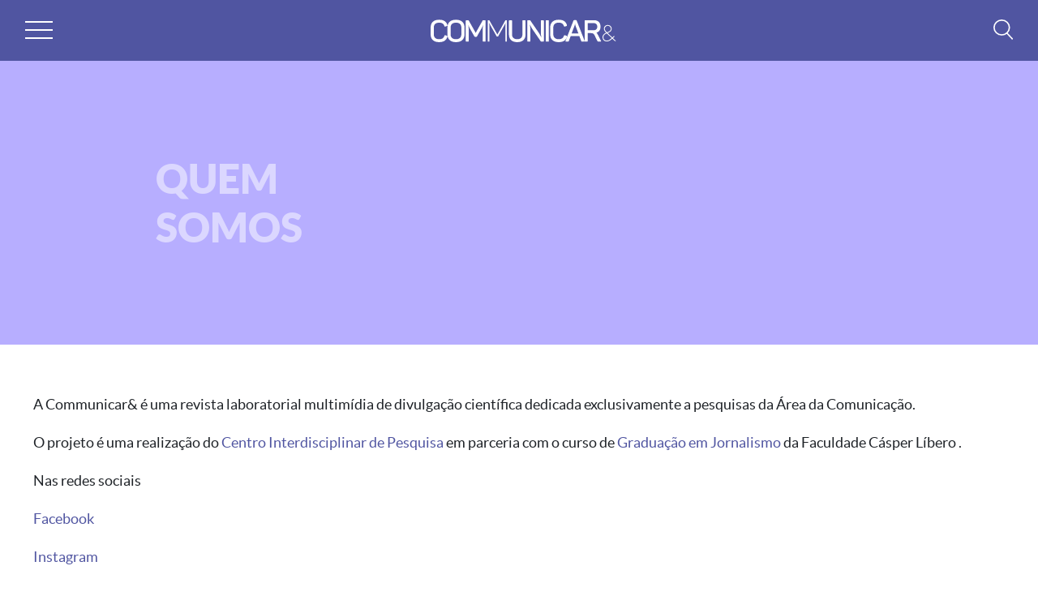

--- FILE ---
content_type: text/html; charset=UTF-8
request_url: https://revistacommunicare.casperlibero.edu.br/sobre/
body_size: 9947
content:

<!DOCTYPE html>
<html lang="pt-BR">
<head>
  <meta charset="UTF-8">
  <meta name="viewport" content="width=device-width, initial-scale=1">
  <meta http-equiv="X-UA-Compatible" content="IE=edge">
  <link rel="profile" href="https://gmpg.org/xfn/11">

  <script src="https://code.jquery.com/jquery-1.10.1.min.js"></script>
  <script>
    $(document).ready(function(){
      $("#btn_cls").click(function(){
        $("#site").toggleClass("night-mode");
      });
    });
  </script>

  <meta name='robots' content='index, follow, max-image-preview:large, max-snippet:-1, max-video-preview:-1' />
	<style>img:is([sizes="auto" i], [sizes^="auto," i]) { contain-intrinsic-size: 3000px 1500px }</style>
	
	<!-- This site is optimized with the Yoast SEO plugin v26.2 - https://yoast.com/wordpress/plugins/seo/ -->
	<title>Quem Somos - Communicare</title>
	<link rel="canonical" href="https://revistacommunicare.casperlibero.edu.br/sobre/" />
	<meta property="og:locale" content="pt_BR" />
	<meta property="og:type" content="article" />
	<meta property="og:title" content="Quem Somos - Communicare" />
	<meta property="og:description" content="A Communicar&amp; é uma revista laboratorial multimídia de divulgação científica dedicada exclusivamente a pesquisas da Área da Comunicação. O projeto é uma realização do Centro Interdisciplinar de Pesquisa em parceria com o curso de Graduação [&hellip;]" />
	<meta property="og:url" content="https://revistacommunicare.casperlibero.edu.br/sobre/" />
	<meta property="og:site_name" content="Communicare" />
	<meta property="article:modified_time" content="2026-01-12T18:14:40+00:00" />
	<meta name="twitter:card" content="summary_large_image" />
	<meta name="twitter:label1" content="Est. reading time" />
	<meta name="twitter:data1" content="4 minutos" />
	<script type="application/ld+json" class="yoast-schema-graph">{"@context":"https://schema.org","@graph":[{"@type":"WebPage","@id":"https://revistacommunicare.casperlibero.edu.br/sobre/","url":"https://revistacommunicare.casperlibero.edu.br/sobre/","name":"Quem Somos - Communicare","isPartOf":{"@id":"https://revistacommunicare.casperlibero.edu.br/#website"},"datePublished":"2020-10-20T13:35:49+00:00","dateModified":"2026-01-12T18:14:40+00:00","breadcrumb":{"@id":"https://revistacommunicare.casperlibero.edu.br/sobre/#breadcrumb"},"inLanguage":"pt-BR","potentialAction":[{"@type":"ReadAction","target":["https://revistacommunicare.casperlibero.edu.br/sobre/"]}]},{"@type":"BreadcrumbList","@id":"https://revistacommunicare.casperlibero.edu.br/sobre/#breadcrumb","itemListElement":[{"@type":"ListItem","position":1,"name":"Home","item":"https://revistacommunicare.casperlibero.edu.br/"},{"@type":"ListItem","position":2,"name":"Quem Somos"}]},{"@type":"WebSite","@id":"https://revistacommunicare.casperlibero.edu.br/#website","url":"https://revistacommunicare.casperlibero.edu.br/","name":"Communicare","description":"Revista multimídia de divulgação científica da Área da Comunicação","potentialAction":[{"@type":"SearchAction","target":{"@type":"EntryPoint","urlTemplate":"https://revistacommunicare.casperlibero.edu.br/?s={search_term_string}"},"query-input":{"@type":"PropertyValueSpecification","valueRequired":true,"valueName":"search_term_string"}}],"inLanguage":"pt-BR"}]}</script>
	<!-- / Yoast SEO plugin. -->


<link rel="alternate" type="application/rss+xml" title="Feed para Communicare &raquo;" href="https://revistacommunicare.casperlibero.edu.br/feed/" />
<link rel="alternate" type="application/rss+xml" title="Feed de comentários para Communicare &raquo;" href="https://revistacommunicare.casperlibero.edu.br/comments/feed/" />
<script type="text/javascript">
/* <![CDATA[ */
window._wpemojiSettings = {"baseUrl":"https:\/\/s.w.org\/images\/core\/emoji\/16.0.1\/72x72\/","ext":".png","svgUrl":"https:\/\/s.w.org\/images\/core\/emoji\/16.0.1\/svg\/","svgExt":".svg","source":{"concatemoji":"https:\/\/revistacommunicare.casperlibero.edu.br\/wp-includes\/js\/wp-emoji-release.min.js?ver=6.8.2"}};
/*! This file is auto-generated */
!function(s,n){var o,i,e;function c(e){try{var t={supportTests:e,timestamp:(new Date).valueOf()};sessionStorage.setItem(o,JSON.stringify(t))}catch(e){}}function p(e,t,n){e.clearRect(0,0,e.canvas.width,e.canvas.height),e.fillText(t,0,0);var t=new Uint32Array(e.getImageData(0,0,e.canvas.width,e.canvas.height).data),a=(e.clearRect(0,0,e.canvas.width,e.canvas.height),e.fillText(n,0,0),new Uint32Array(e.getImageData(0,0,e.canvas.width,e.canvas.height).data));return t.every(function(e,t){return e===a[t]})}function u(e,t){e.clearRect(0,0,e.canvas.width,e.canvas.height),e.fillText(t,0,0);for(var n=e.getImageData(16,16,1,1),a=0;a<n.data.length;a++)if(0!==n.data[a])return!1;return!0}function f(e,t,n,a){switch(t){case"flag":return n(e,"\ud83c\udff3\ufe0f\u200d\u26a7\ufe0f","\ud83c\udff3\ufe0f\u200b\u26a7\ufe0f")?!1:!n(e,"\ud83c\udde8\ud83c\uddf6","\ud83c\udde8\u200b\ud83c\uddf6")&&!n(e,"\ud83c\udff4\udb40\udc67\udb40\udc62\udb40\udc65\udb40\udc6e\udb40\udc67\udb40\udc7f","\ud83c\udff4\u200b\udb40\udc67\u200b\udb40\udc62\u200b\udb40\udc65\u200b\udb40\udc6e\u200b\udb40\udc67\u200b\udb40\udc7f");case"emoji":return!a(e,"\ud83e\udedf")}return!1}function g(e,t,n,a){var r="undefined"!=typeof WorkerGlobalScope&&self instanceof WorkerGlobalScope?new OffscreenCanvas(300,150):s.createElement("canvas"),o=r.getContext("2d",{willReadFrequently:!0}),i=(o.textBaseline="top",o.font="600 32px Arial",{});return e.forEach(function(e){i[e]=t(o,e,n,a)}),i}function t(e){var t=s.createElement("script");t.src=e,t.defer=!0,s.head.appendChild(t)}"undefined"!=typeof Promise&&(o="wpEmojiSettingsSupports",i=["flag","emoji"],n.supports={everything:!0,everythingExceptFlag:!0},e=new Promise(function(e){s.addEventListener("DOMContentLoaded",e,{once:!0})}),new Promise(function(t){var n=function(){try{var e=JSON.parse(sessionStorage.getItem(o));if("object"==typeof e&&"number"==typeof e.timestamp&&(new Date).valueOf()<e.timestamp+604800&&"object"==typeof e.supportTests)return e.supportTests}catch(e){}return null}();if(!n){if("undefined"!=typeof Worker&&"undefined"!=typeof OffscreenCanvas&&"undefined"!=typeof URL&&URL.createObjectURL&&"undefined"!=typeof Blob)try{var e="postMessage("+g.toString()+"("+[JSON.stringify(i),f.toString(),p.toString(),u.toString()].join(",")+"));",a=new Blob([e],{type:"text/javascript"}),r=new Worker(URL.createObjectURL(a),{name:"wpTestEmojiSupports"});return void(r.onmessage=function(e){c(n=e.data),r.terminate(),t(n)})}catch(e){}c(n=g(i,f,p,u))}t(n)}).then(function(e){for(var t in e)n.supports[t]=e[t],n.supports.everything=n.supports.everything&&n.supports[t],"flag"!==t&&(n.supports.everythingExceptFlag=n.supports.everythingExceptFlag&&n.supports[t]);n.supports.everythingExceptFlag=n.supports.everythingExceptFlag&&!n.supports.flag,n.DOMReady=!1,n.readyCallback=function(){n.DOMReady=!0}}).then(function(){return e}).then(function(){var e;n.supports.everything||(n.readyCallback(),(e=n.source||{}).concatemoji?t(e.concatemoji):e.wpemoji&&e.twemoji&&(t(e.twemoji),t(e.wpemoji)))}))}((window,document),window._wpemojiSettings);
/* ]]> */
</script>
<style id='wp-emoji-styles-inline-css' type='text/css'>

	img.wp-smiley, img.emoji {
		display: inline !important;
		border: none !important;
		box-shadow: none !important;
		height: 1em !important;
		width: 1em !important;
		margin: 0 0.07em !important;
		vertical-align: -0.1em !important;
		background: none !important;
		padding: 0 !important;
	}
</style>
<link rel='stylesheet' id='wp-block-library-css' href='https://revistacommunicare.casperlibero.edu.br/wp-includes/css/dist/block-library/style.min.css?ver=6.8.2' type='text/css' media='all' />
<style id='classic-theme-styles-inline-css' type='text/css'>
/*! This file is auto-generated */
.wp-block-button__link{color:#fff;background-color:#32373c;border-radius:9999px;box-shadow:none;text-decoration:none;padding:calc(.667em + 2px) calc(1.333em + 2px);font-size:1.125em}.wp-block-file__button{background:#32373c;color:#fff;text-decoration:none}
</style>
<style id='co-authors-plus-coauthors-style-inline-css' type='text/css'>
.wp-block-co-authors-plus-coauthors.is-layout-flow [class*=wp-block-co-authors-plus]{display:inline}

</style>
<style id='co-authors-plus-avatar-style-inline-css' type='text/css'>
.wp-block-co-authors-plus-avatar :where(img){height:auto;max-width:100%;vertical-align:bottom}.wp-block-co-authors-plus-coauthors.is-layout-flow .wp-block-co-authors-plus-avatar :where(img){vertical-align:middle}.wp-block-co-authors-plus-avatar:is(.alignleft,.alignright){display:table}.wp-block-co-authors-plus-avatar.aligncenter{display:table;margin-inline:auto}

</style>
<style id='co-authors-plus-image-style-inline-css' type='text/css'>
.wp-block-co-authors-plus-image{margin-bottom:0}.wp-block-co-authors-plus-image :where(img){height:auto;max-width:100%;vertical-align:bottom}.wp-block-co-authors-plus-coauthors.is-layout-flow .wp-block-co-authors-plus-image :where(img){vertical-align:middle}.wp-block-co-authors-plus-image:is(.alignfull,.alignwide) :where(img){width:100%}.wp-block-co-authors-plus-image:is(.alignleft,.alignright){display:table}.wp-block-co-authors-plus-image.aligncenter{display:table;margin-inline:auto}

</style>
<style id='global-styles-inline-css' type='text/css'>
:root{--wp--preset--aspect-ratio--square: 1;--wp--preset--aspect-ratio--4-3: 4/3;--wp--preset--aspect-ratio--3-4: 3/4;--wp--preset--aspect-ratio--3-2: 3/2;--wp--preset--aspect-ratio--2-3: 2/3;--wp--preset--aspect-ratio--16-9: 16/9;--wp--preset--aspect-ratio--9-16: 9/16;--wp--preset--color--black: #000000;--wp--preset--color--cyan-bluish-gray: #abb8c3;--wp--preset--color--white: #ffffff;--wp--preset--color--pale-pink: #f78da7;--wp--preset--color--vivid-red: #cf2e2e;--wp--preset--color--luminous-vivid-orange: #ff6900;--wp--preset--color--luminous-vivid-amber: #fcb900;--wp--preset--color--light-green-cyan: #7bdcb5;--wp--preset--color--vivid-green-cyan: #00d084;--wp--preset--color--pale-cyan-blue: #8ed1fc;--wp--preset--color--vivid-cyan-blue: #0693e3;--wp--preset--color--vivid-purple: #9b51e0;--wp--preset--gradient--vivid-cyan-blue-to-vivid-purple: linear-gradient(135deg,rgba(6,147,227,1) 0%,rgb(155,81,224) 100%);--wp--preset--gradient--light-green-cyan-to-vivid-green-cyan: linear-gradient(135deg,rgb(122,220,180) 0%,rgb(0,208,130) 100%);--wp--preset--gradient--luminous-vivid-amber-to-luminous-vivid-orange: linear-gradient(135deg,rgba(252,185,0,1) 0%,rgba(255,105,0,1) 100%);--wp--preset--gradient--luminous-vivid-orange-to-vivid-red: linear-gradient(135deg,rgba(255,105,0,1) 0%,rgb(207,46,46) 100%);--wp--preset--gradient--very-light-gray-to-cyan-bluish-gray: linear-gradient(135deg,rgb(238,238,238) 0%,rgb(169,184,195) 100%);--wp--preset--gradient--cool-to-warm-spectrum: linear-gradient(135deg,rgb(74,234,220) 0%,rgb(151,120,209) 20%,rgb(207,42,186) 40%,rgb(238,44,130) 60%,rgb(251,105,98) 80%,rgb(254,248,76) 100%);--wp--preset--gradient--blush-light-purple: linear-gradient(135deg,rgb(255,206,236) 0%,rgb(152,150,240) 100%);--wp--preset--gradient--blush-bordeaux: linear-gradient(135deg,rgb(254,205,165) 0%,rgb(254,45,45) 50%,rgb(107,0,62) 100%);--wp--preset--gradient--luminous-dusk: linear-gradient(135deg,rgb(255,203,112) 0%,rgb(199,81,192) 50%,rgb(65,88,208) 100%);--wp--preset--gradient--pale-ocean: linear-gradient(135deg,rgb(255,245,203) 0%,rgb(182,227,212) 50%,rgb(51,167,181) 100%);--wp--preset--gradient--electric-grass: linear-gradient(135deg,rgb(202,248,128) 0%,rgb(113,206,126) 100%);--wp--preset--gradient--midnight: linear-gradient(135deg,rgb(2,3,129) 0%,rgb(40,116,252) 100%);--wp--preset--font-size--small: 13px;--wp--preset--font-size--medium: 20px;--wp--preset--font-size--large: 36px;--wp--preset--font-size--x-large: 42px;--wp--preset--spacing--20: 0.44rem;--wp--preset--spacing--30: 0.67rem;--wp--preset--spacing--40: 1rem;--wp--preset--spacing--50: 1.5rem;--wp--preset--spacing--60: 2.25rem;--wp--preset--spacing--70: 3.38rem;--wp--preset--spacing--80: 5.06rem;--wp--preset--shadow--natural: 6px 6px 9px rgba(0, 0, 0, 0.2);--wp--preset--shadow--deep: 12px 12px 50px rgba(0, 0, 0, 0.4);--wp--preset--shadow--sharp: 6px 6px 0px rgba(0, 0, 0, 0.2);--wp--preset--shadow--outlined: 6px 6px 0px -3px rgba(255, 255, 255, 1), 6px 6px rgba(0, 0, 0, 1);--wp--preset--shadow--crisp: 6px 6px 0px rgba(0, 0, 0, 1);}:where(.is-layout-flex){gap: 0.5em;}:where(.is-layout-grid){gap: 0.5em;}body .is-layout-flex{display: flex;}.is-layout-flex{flex-wrap: wrap;align-items: center;}.is-layout-flex > :is(*, div){margin: 0;}body .is-layout-grid{display: grid;}.is-layout-grid > :is(*, div){margin: 0;}:where(.wp-block-columns.is-layout-flex){gap: 2em;}:where(.wp-block-columns.is-layout-grid){gap: 2em;}:where(.wp-block-post-template.is-layout-flex){gap: 1.25em;}:where(.wp-block-post-template.is-layout-grid){gap: 1.25em;}.has-black-color{color: var(--wp--preset--color--black) !important;}.has-cyan-bluish-gray-color{color: var(--wp--preset--color--cyan-bluish-gray) !important;}.has-white-color{color: var(--wp--preset--color--white) !important;}.has-pale-pink-color{color: var(--wp--preset--color--pale-pink) !important;}.has-vivid-red-color{color: var(--wp--preset--color--vivid-red) !important;}.has-luminous-vivid-orange-color{color: var(--wp--preset--color--luminous-vivid-orange) !important;}.has-luminous-vivid-amber-color{color: var(--wp--preset--color--luminous-vivid-amber) !important;}.has-light-green-cyan-color{color: var(--wp--preset--color--light-green-cyan) !important;}.has-vivid-green-cyan-color{color: var(--wp--preset--color--vivid-green-cyan) !important;}.has-pale-cyan-blue-color{color: var(--wp--preset--color--pale-cyan-blue) !important;}.has-vivid-cyan-blue-color{color: var(--wp--preset--color--vivid-cyan-blue) !important;}.has-vivid-purple-color{color: var(--wp--preset--color--vivid-purple) !important;}.has-black-background-color{background-color: var(--wp--preset--color--black) !important;}.has-cyan-bluish-gray-background-color{background-color: var(--wp--preset--color--cyan-bluish-gray) !important;}.has-white-background-color{background-color: var(--wp--preset--color--white) !important;}.has-pale-pink-background-color{background-color: var(--wp--preset--color--pale-pink) !important;}.has-vivid-red-background-color{background-color: var(--wp--preset--color--vivid-red) !important;}.has-luminous-vivid-orange-background-color{background-color: var(--wp--preset--color--luminous-vivid-orange) !important;}.has-luminous-vivid-amber-background-color{background-color: var(--wp--preset--color--luminous-vivid-amber) !important;}.has-light-green-cyan-background-color{background-color: var(--wp--preset--color--light-green-cyan) !important;}.has-vivid-green-cyan-background-color{background-color: var(--wp--preset--color--vivid-green-cyan) !important;}.has-pale-cyan-blue-background-color{background-color: var(--wp--preset--color--pale-cyan-blue) !important;}.has-vivid-cyan-blue-background-color{background-color: var(--wp--preset--color--vivid-cyan-blue) !important;}.has-vivid-purple-background-color{background-color: var(--wp--preset--color--vivid-purple) !important;}.has-black-border-color{border-color: var(--wp--preset--color--black) !important;}.has-cyan-bluish-gray-border-color{border-color: var(--wp--preset--color--cyan-bluish-gray) !important;}.has-white-border-color{border-color: var(--wp--preset--color--white) !important;}.has-pale-pink-border-color{border-color: var(--wp--preset--color--pale-pink) !important;}.has-vivid-red-border-color{border-color: var(--wp--preset--color--vivid-red) !important;}.has-luminous-vivid-orange-border-color{border-color: var(--wp--preset--color--luminous-vivid-orange) !important;}.has-luminous-vivid-amber-border-color{border-color: var(--wp--preset--color--luminous-vivid-amber) !important;}.has-light-green-cyan-border-color{border-color: var(--wp--preset--color--light-green-cyan) !important;}.has-vivid-green-cyan-border-color{border-color: var(--wp--preset--color--vivid-green-cyan) !important;}.has-pale-cyan-blue-border-color{border-color: var(--wp--preset--color--pale-cyan-blue) !important;}.has-vivid-cyan-blue-border-color{border-color: var(--wp--preset--color--vivid-cyan-blue) !important;}.has-vivid-purple-border-color{border-color: var(--wp--preset--color--vivid-purple) !important;}.has-vivid-cyan-blue-to-vivid-purple-gradient-background{background: var(--wp--preset--gradient--vivid-cyan-blue-to-vivid-purple) !important;}.has-light-green-cyan-to-vivid-green-cyan-gradient-background{background: var(--wp--preset--gradient--light-green-cyan-to-vivid-green-cyan) !important;}.has-luminous-vivid-amber-to-luminous-vivid-orange-gradient-background{background: var(--wp--preset--gradient--luminous-vivid-amber-to-luminous-vivid-orange) !important;}.has-luminous-vivid-orange-to-vivid-red-gradient-background{background: var(--wp--preset--gradient--luminous-vivid-orange-to-vivid-red) !important;}.has-very-light-gray-to-cyan-bluish-gray-gradient-background{background: var(--wp--preset--gradient--very-light-gray-to-cyan-bluish-gray) !important;}.has-cool-to-warm-spectrum-gradient-background{background: var(--wp--preset--gradient--cool-to-warm-spectrum) !important;}.has-blush-light-purple-gradient-background{background: var(--wp--preset--gradient--blush-light-purple) !important;}.has-blush-bordeaux-gradient-background{background: var(--wp--preset--gradient--blush-bordeaux) !important;}.has-luminous-dusk-gradient-background{background: var(--wp--preset--gradient--luminous-dusk) !important;}.has-pale-ocean-gradient-background{background: var(--wp--preset--gradient--pale-ocean) !important;}.has-electric-grass-gradient-background{background: var(--wp--preset--gradient--electric-grass) !important;}.has-midnight-gradient-background{background: var(--wp--preset--gradient--midnight) !important;}.has-small-font-size{font-size: var(--wp--preset--font-size--small) !important;}.has-medium-font-size{font-size: var(--wp--preset--font-size--medium) !important;}.has-large-font-size{font-size: var(--wp--preset--font-size--large) !important;}.has-x-large-font-size{font-size: var(--wp--preset--font-size--x-large) !important;}
:where(.wp-block-post-template.is-layout-flex){gap: 1.25em;}:where(.wp-block-post-template.is-layout-grid){gap: 1.25em;}
:where(.wp-block-columns.is-layout-flex){gap: 2em;}:where(.wp-block-columns.is-layout-grid){gap: 2em;}
:root :where(.wp-block-pullquote){font-size: 1.5em;line-height: 1.6;}
</style>
<link rel='stylesheet' id='revistacommunicare-bootstrap-css-css' href='https://revistacommunicare.casperlibero.edu.br/wp-content/themes/revistacommunicare/inc/assets/css/bootstrap.min.css?ver=6.8.2' type='text/css' media='all' />
<link rel='stylesheet' id='revistacommunicare-fontawesome-cdn-css' href='https://revistacommunicare.casperlibero.edu.br/wp-content/themes/revistacommunicare/inc/assets/css/fontawesome.min.css?ver=6.8.2' type='text/css' media='all' />
<link rel='stylesheet' id='revistacommunicare-style-css' href='https://revistacommunicare.casperlibero.edu.br/wp-content/themes/revistacommunicare/style.css?ver=6.8.2' type='text/css' media='all' />
<link rel='stylesheet' id='revistacommunicare-stylesheet-css' href='https://revistacommunicare.casperlibero.edu.br/wp-content/themes/revistacommunicare/dist/css/bundle.css?ver=1.0.0' type='text/css' media='all' />
<script type="text/javascript" src="https://revistacommunicare.casperlibero.edu.br/wp-content/plugins/angular-dependencias/inline.bundle.js?ver=6.8.2" id="inline.bundle-js"></script>
<script type="text/javascript" src="https://revistacommunicare.casperlibero.edu.br/wp-content/plugins/angular-dependencias/polyfills.bundle.js?ver=6.8.2" id="polyfills.bundle-js"></script>
<script type="text/javascript" src="https://revistacommunicare.casperlibero.edu.br/wp-includes/js/jquery/jquery.min.js?ver=3.7.1" id="jquery-core-js"></script>
<script type="text/javascript" src="https://revistacommunicare.casperlibero.edu.br/wp-includes/js/jquery/jquery-migrate.min.js?ver=3.4.1" id="jquery-migrate-js"></script>
<!--[if lt IE 9]>
<script type="text/javascript" src="https://revistacommunicare.casperlibero.edu.br/wp-content/themes/revistacommunicare/inc/assets/js/html5.js?ver=3.7.0" id="html5hiv-js"></script>
<![endif]-->
<link rel="https://api.w.org/" href="https://revistacommunicare.casperlibero.edu.br/wp-json/" /><link rel="alternate" title="JSON" type="application/json" href="https://revistacommunicare.casperlibero.edu.br/wp-json/wp/v2/pages/5" /><link rel="EditURI" type="application/rsd+xml" title="RSD" href="https://revistacommunicare.casperlibero.edu.br/xmlrpc.php?rsd" />
<meta name="generator" content="WordPress 6.8.2" />
<link rel='shortlink' href='https://revistacommunicare.casperlibero.edu.br/?p=5' />
<link rel="alternate" title="oEmbed (JSON)" type="application/json+oembed" href="https://revistacommunicare.casperlibero.edu.br/wp-json/oembed/1.0/embed?url=https%3A%2F%2Frevistacommunicare.casperlibero.edu.br%2Fsobre%2F" />
<link rel="alternate" title="oEmbed (XML)" type="text/xml+oembed" href="https://revistacommunicare.casperlibero.edu.br/wp-json/oembed/1.0/embed?url=https%3A%2F%2Frevistacommunicare.casperlibero.edu.br%2Fsobre%2F&#038;format=xml" />
<link rel="pingback" href="https://revistacommunicare.casperlibero.edu.br/xmlrpc.php">    <style type="text/css">
        #page-sub-header { background: #fff; }
    </style>
    <link rel="icon" href="https://static-revistacommunicare.casperlibero.edu.br/uploads/2021/04/cropped-favicon-32x32.png" sizes="32x32" />
<link rel="icon" href="https://static-revistacommunicare.casperlibero.edu.br/uploads/2021/04/cropped-favicon-192x192.png" sizes="192x192" />
<link rel="apple-touch-icon" href="https://static-revistacommunicare.casperlibero.edu.br/uploads/2021/04/cropped-favicon-180x180.png" />
<meta name="msapplication-TileImage" content="https://static-revistacommunicare.casperlibero.edu.br/uploads/2021/04/cropped-favicon-270x270.png" />
		<style type="text/css" id="wp-custom-css">
			#content .videos-home .container .box {
	max-width: 100% !important;
}

.banner .author {
	display: none;
}

.wp-block-separator {
	float: left;
	width: 100%;
}

.page-template-sobre .site-main p:first-child {
	padding-top: 60px !important;
}

.navega {
	position: absolute !important;
	top: 0px !important;
}

@media only screen and (max-width: 600px) {
	article.podcasts .list-group-item p {
		display: none;
	}
	
	.page-template-sobre .site-main p:first-child {
    display: block !important;
		padding-top: 30px !important;
	}
	
	body, html {
		overflow-x: hidden !important;
	}
	
	.single-post .entry-content {
		padding-top: 100px !important;
	}
	
	.author-description p {
		font-size: 15px !important;
	}
	
	header.home .features .col-xs-4 .post .box h3,
	.dossie .features .col-xs-4 .post .box h3,
	.notas .container .d-flex .col-sm .post .box h3 {
		white-space: inherit;
    overflow: inherit;
    text-overflow: inherit;
	}
	
	#content header.home .block-list:first-child .post .box h3 {
		line-height: 22px;
	}
}

.bloco-btn .aplausos,
.box-aplauso {
	display: none;
}

.list-group article .d-flex {
	flex-direction: row;
	align-items: center;
	justify-content: flex-start;
	gap: 1.6rem;
}

.list-group article .d-flex div:first-child {
	flex: 0 0 auto;
	width: 200px;
	height: 200px;
	background-color: #DDD;
	overflow: hidden;
	position: relative;
}

.list-group article .d-flex div:first-child img {
	object-fit: cover;
	object-position: center;
	width: 200px;
	height: 200px;
}

.list-group article .d-flex h5 {
	font-size: 20px;
    font-family: 'latoblack';
	color: #5055A1;
}

@media (max-width: 767px) {
	.list-group article .d-flex {
		flex-direction: column;
		align-items: flex-start;
	}

	.list-group article .d-flex div:first-child,
	.list-group article .d-flex div:first-child img {
		width: 100%;
	}

	.list-group article .d-flex div:last-child {
		flex: 0 0 auto;
		width: 100%;
	}
}		</style>
		
</head>

<body id="site" class="wp-singular page-template page-template-sobre page-template-sobre-php page page-id-5 wp-theme-revistacommunicare">

  <div id="page" class="site">
	  <a class="skip-link screen-reader-text" href="#content">Skip to content</a>
    
        
    <header id="masthead" class="site-header navbar-static-top navbar-light" role="banner">
      <div class="container">
        
        <div class="d-flex justify-content-between">
          <div class="bd-highlight">
            <a class="pull-bs-canvas-left d-block text-decoration-none" href="#">
              <i class="menu"></i>
            </a>
          </div>

          <div class="bd-highlight">
            <div class="navbar-brand">
                              <a href="https://revistacommunicare.casperlibero.edu.br/">
                  <img src="https://static.casperlibero.edu.br/uploads/sites/5/2021/04/logo-communicare.png" alt="Communicare">
                </a>
                          </div>
          </div>

          <div class="bd-highlight">
            <a class="d-block text-decoration-none" href="#" data-toggle="modal" data-target="#searchModal">
              <i class="search"></i>
            </a>
          </div>
        </div>
      </div>
    </header>
    <!-- #masthead -->
    

    <!-- Modal -->
    <div class="modal fade" id="searchModal" tabindex="-1" role="dialog" aria-labelledby="searchModalLabel">
      <div class="modal-dialog modal-dialog-centered modal-xl" role="document">
        <div class="modal-content">

          <div class="modal-body">
            <button type="button" class="close" data-dismiss="modal" aria-label="Close"><span aria-hidden="true">&times;</span></button>
            <h1>O que você está pesquisando?</h1>
            <form role="search" method="get" class="search-form" action="https://revistacommunicare.casperlibero.edu.br/">
  <div class="row">
    <div class="col-12 col-sm-12 col-md-10 col-lg-10">
      <label style="margin: 0px; width: 100%;">
        <input type="search" class="search-field form-control" placeholder="Pesquisa &hellip;" value="" name="s" title="Search for:">
      </label>
    </div>

    <div class="col-12 col-sm-12 col-md-2 col-lg-2">
      <input style="margin: 0px; width: 100%;" type="submit" class="search-submit btn btn-default background-two color-seven" value="Pesquisar">
    </div>
  </div>
</form>          </div>

        </div>
      </div>
    </div>
            

    <div class="bs-canvas bs-canvas-left position-fixed bg-light h-100">
      <button type="button" class="bs-canvas-close close" aria-label="Close">
        <span aria-hidden="true" class="color-one">&times;</span>
      </button>

      <div class="bs-canvas-content p-5">
        <div class="menus">
          <h2>Sobre<span></span></h2>
          <div class="menu"><ul id="menu-sobre" class="menu"><li id="menu-item-523" class="menu-item menu-item-type-post_type menu-item-object-page current-menu-item page_item page-item-5 current_page_item menu-item-523"><a href="https://revistacommunicare.casperlibero.edu.br/sobre/" aria-current="page">Quem Somos</a></li>
<li id="menu-item-9" class="menu-item menu-item-type-post_type menu-item-object-page menu-item-9"><a href="https://revistacommunicare.casperlibero.edu.br/sobre-a-casper/">Sobre a Cásper</a></li>
<li id="menu-item-274" class="menu-item menu-item-type-post_type menu-item-object-page menu-item-274"><a href="https://revistacommunicare.casperlibero.edu.br/centro-interdisciplinar-de-pesquisa-cip/">Sobre o CIP</a></li>
</ul></div>        </div>

        <div class="menus">
          <h2>Edições<span></span></h2>
          <div class="menu"><ul id="menu-edicoes" class="menu"><li id="menu-item-319" class="menu-item menu-item-type-post_type menu-item-object-page menu-item-319"><a href="https://revistacommunicare.casperlibero.edu.br/edicoes-anteriores/">Edições Anteriores</a></li>
<li id="menu-item-271" class="menu-item menu-item-type-post_type menu-item-object-page menu-item-271"><a href="https://revistacommunicare.casperlibero.edu.br/memorias-communicare/">Memórias Communicare</a></li>
</ul></div>        </div>

        <div class="menus">
          <h2>Conteúdos<span></span></h2>
          <div class="menu"><ul id="menu-conteudos" class="menu"><li id="menu-item-11" class="menu-item menu-item-type-taxonomy menu-item-object-category menu-item-11"><a href="https://revistacommunicare.casperlibero.edu.br/categorias/artigos/">Artigos</a></li>
<li id="menu-item-644" class="menu-item menu-item-type-taxonomy menu-item-object-category menu-item-644"><a href="https://revistacommunicare.casperlibero.edu.br/categorias/entrevistas/">Entrevistas</a></li>
<li id="menu-item-253" class="menu-item menu-item-type-custom menu-item-object-custom menu-item-253"><a href="/podcasts">Podcasts</a></li>
<li id="menu-item-254" class="menu-item menu-item-type-custom menu-item-object-custom menu-item-254"><a href="/videos">Vídeos</a></li>
<li id="menu-item-249" class="menu-item menu-item-type-taxonomy menu-item-object-category menu-item-249"><a href="https://revistacommunicare.casperlibero.edu.br/categorias/resenhas/">Resenhas</a></li>
<li id="menu-item-12" class="menu-item menu-item-type-taxonomy menu-item-object-category menu-item-12"><a href="https://revistacommunicare.casperlibero.edu.br/categorias/notas/">Notas</a></li>
</ul></div>        </div>

        <div class="menus">
          <h2>Contato<span></span></h2>
          <div class="menu">
            <ul class="menu">
              <li><span class="phone"></span> <a href="tel:+551131705878">(0xx11) 3170-5878</a></li>
              <li><span class="mail"></span> <a href="/cdn-cgi/l/email-protection#9dfef4edddfefceeedf8eff1f4fff8eff2b3f8f9e8b3ffef"><span class="__cf_email__" data-cfemail="0a69637a4a696b797a6f786663686f7865246f6e7f246878">[email&#160;protected]</span></a></li>
            </ul>
          </div>
        </div>
      </div>    
    </div>


    
    <div id="content" class="site-content">
      
  <header class="pages background-six">
    <div class="container">
      <div class="row">
        <h1>Quem Somos      </div>
    </div>
  </header>

  <div class="container">
    <div class="row">

      <section id="primary" class="content-area col-sm-12 col-md-12 col-lg-12">
        <main id="main" class="site-main pb-5 mb-5" role="main">
        
          
<p>A Communicar&amp; é uma revista laboratorial multimídia de divulgação científica dedicada exclusivamente a pesquisas da Área da Comunicação. </p>



<p>O projeto é uma realização do <a href="https://casperlibero.edu.br/centro-de-pesquisa/">Centro Interdisciplinar de Pesquisa</a> em parceria com o curso de <a href="https://casperlibero.edu.br/graduacao/jornalismo/">Graduação em Jornalismo</a> da Faculdade Cásper Líbero .  </p>



<p>Nas redes sociais</p>



<p><a href="https://facebook.com/revistacommunicare">Facebook</a></p>



<p><a href="https://instagram.com/revistacommunicare">Instagram</a></p>



<p><strong>Redação</strong><br><br>Editores: Enzo Volpe e Michelle Prazeres.<br>Repórteres: Ana Ferrari, Beatriz Zolin, Julia Góes Garcia, Larissa Ragel e Paola Orlovas.<br> <br><strong>Comitê editorial</strong><br><a href="https://casperlibero.edu.br/noticias/welington-andrade-e-o-novo-diretor-da-faculdade-casper-libero/">Welington Andrade</a></p>



<p><strong>Conselho Editorial</strong></p>



<p><strong>Diogo Sponchiato</strong><br>Jornalista formado pela Cásper em 2007. É Redator-chefe de Veja Saúde, no Grupo Abril. Foi repórter e editor-assistente da revista Saúde da Editora Abril, editor da Revista Galileu. <a href="https://www.linkedin.com/in/diogo-sponchiato-8361a652/?originalSubdomain=br">Perfil no LinkedIn</a></p>



<p><strong>Eduardo Nunomura</strong><br>Professor universitário desde 2013 e jornalista desde 1992. Tem passagens pelos jornais Folha de S. Paulo e Estado de S. Paulo e pela Revista Veja. Atualmente, é editor de Cultura da Revista CartaCapital e editor de especiais da agência Amazônia Real. Na Cásper Líbero, é professor da graduação e da pós-lato sensu em Jornalismo, além de editor da revista CÁSPER, publicação institucional da Faculdade. <a href="http://lattes.cnpq.br/9568973483146638">Link do Currículo na Plataforma Lattes.</a></p>



<p><strong>Fernanda Paranhos Quinta</strong><br>Coordenadora de comunicação do Estudo NutriNet Brasil. Mestranda do Programa de Pós-graduação Nutrição em Saúde Pública da Faculdade de Saúde Pública (FSP) da Universidade de São Paulo (USP). Nutricionista formada pela FSP/USP e bacharel em Comunicação Social pela Faculdade Cásper Líbero. <a href="http://lattes.cnpq.br/3270653637334871">Link do Currículo na Plataforma Lattes.</a></p>



<p><strong>Helena Jacob</strong><br>Coordenadora e professora do curso de Jornalismo da Faculdade Cásper Líbero. Doutora em Comunicação e Semiótica pela Pontifícia Universidade Católica de São Paulo, com pesquisa sobre ambientes midiáticos da gastronomia. Possui mestrado em Comunicação e Semiótica (PUCSP). Jornalista formada pela Universidade Estadual Paulista Júlio de Mesquita Filho (1997), atuou em diversas empresas de mídia impressa na área de design editorial, Do Lance! ao jornal Destak, passando pelas revistas Você SA e Nova Escola, da Editora Abril; Monet, da Editora Globo; e o jornal Valor Econômico. Atuou como repórter especial na revista Forbes, jornal Gazeta Mercantil e veículos customizados. <a href="http://lattes.cnpq.br/9736912884499829">Link do Currículo na Plataforma Lattes.</a></p>



<p><strong>Itamar Montalvão</strong><br>Jornalista formado pela Cásper Líbero (2014). Atuou no mercado empresarial por quase 20 anos como executivo de multinacional de telecomunicações. Em 2016, passou a integrar a equipe de editorialistas do jornal O Estado de S. Paulo. <a href="http://lattes.cnpq.br/4309608843675407">Link do Currículo na Plataforma Lattes.</a></p>



<p><strong>Luís Mauro Sá Martino</strong><br>Formado em Jornalismo pela Cásper Líbero, fez Mestrado e Doutorado em Ciências Sociais na PUC-SP, com pós-doutorado na Universidade de East Anglia (Norwich, UK) em 2008. Na Cásper Líbero, é professor no Curso de Jornalismo desde o ano 2000. É professor e pesquisador do Mestrado e lidera o Grupo de Pesquisa “Teorias da Comunicação”. Autor dos livros Teoria das Mídias Digitais (Vozes, 2014), The Mediatization of Religion (Ashgate, 2013), Teoria da Comunicação (Vozes, 2009) e Comunicação e Identidade (Paulus, 2010), entre outros. <a href="http://lattes.cnpq.br/0251927939615742">Link do Currículo na Plataforma Lattes.</a></p>



<p><strong>Rodrigo Ratier</strong><br>Vice coordenador e professor do curso de jornalismo da Faculdade Cásper Líbero (SP). Doutor em Educação pela Universidade de São Paulo (FE-USP), com participação no Programa Programa de Doutorado Sanduíche no Exterior, fomentado pela CAPES, na Université Lumière Lyon 2. Pesquisador do Grupo de Pesquisa Práticas de Socialização Contemporâneas (GPS-FEUSP). Trabalhou na Editora Abril por 13 anos, passando pelas revistas Mundo Estranho, Super Interessante e Nova Escola. <a href="http://lattes.cnpq.br/3984936234473843">Link do Currículo na Plataforma Lattes.</a></p>

        </main><!-- #main -->
      </section><!-- #primary -->

    </div>
  </div>


	</div><!-- #content -->

	<div class="back">
		<a id="back-to-top" href="#site" class="btn btn-light btn-lg back-to-top" role="button"><i class="angle-up"></i></a>
	</div>

	  
  <footer id="footer-widget" class="row m-0 background-one">
    <div class="container">
      <div class="row">
                    <div class="col-12 col-md-4"><section id="nav_menu-2" class="widget widget_nav_menu"><h3 class="widget-title">MENU</h3><div class="menu-conteudos-container"><ul id="menu-conteudos-1" class="menu"><li class="menu-item menu-item-type-taxonomy menu-item-object-category menu-item-11"><a href="https://revistacommunicare.casperlibero.edu.br/categorias/artigos/">Artigos</a></li>
<li class="menu-item menu-item-type-taxonomy menu-item-object-category menu-item-644"><a href="https://revistacommunicare.casperlibero.edu.br/categorias/entrevistas/">Entrevistas</a></li>
<li class="menu-item menu-item-type-custom menu-item-object-custom menu-item-253"><a href="/podcasts">Podcasts</a></li>
<li class="menu-item menu-item-type-custom menu-item-object-custom menu-item-254"><a href="/videos">Vídeos</a></li>
<li class="menu-item menu-item-type-taxonomy menu-item-object-category menu-item-249"><a href="https://revistacommunicare.casperlibero.edu.br/categorias/resenhas/">Resenhas</a></li>
<li class="menu-item menu-item-type-taxonomy menu-item-object-category menu-item-12"><a href="https://revistacommunicare.casperlibero.edu.br/categorias/notas/">Notas</a></li>
</ul></div></section></div>
                              </div>
    </div>
  </footer>

	
	<footer id="colophon" class="site-footer background-one" role="contentinfo">
		<div class="container pt-3 pb-3">
			<div class="site-info">
				Copyright &copy; 2026<span class="sep"> | </span><a href="https://revistacommunicare.casperlibero.edu.br">Communicare</a>			</div><!-- close .site-info -->
		</div>
	</footer><!-- #colophon -->
</div><!-- #page -->

<script data-cfasync="false" src="/cdn-cgi/scripts/5c5dd728/cloudflare-static/email-decode.min.js"></script><script type="speculationrules">
{"prefetch":[{"source":"document","where":{"and":[{"href_matches":"\/*"},{"not":{"href_matches":["\/wp-*.php","\/wp-admin\/*","\/wp-content\/uploads\/*","\/wp-content\/*","\/wp-content\/plugins\/*","\/wp-content\/themes\/revistacommunicare\/*","\/*\\?(.+)"]}},{"not":{"selector_matches":"a[rel~=\"nofollow\"]"}},{"not":{"selector_matches":".no-prefetch, .no-prefetch a"}}]},"eagerness":"conservative"}]}
</script>
<script type="text/javascript" src="https://revistacommunicare.casperlibero.edu.br/wp-content/themes/revistacommunicare/inc/assets/js/popper.min.js?ver=6.8.2" id="revistacommunicare-popper-js"></script>
<script type="text/javascript" src="https://revistacommunicare.casperlibero.edu.br/wp-content/themes/revistacommunicare/inc/assets/js/bootstrap.min.js?ver=6.8.2" id="revistacommunicare-bootstrapjs-js"></script>
<script type="text/javascript" src="https://revistacommunicare.casperlibero.edu.br/wp-content/themes/revistacommunicare/inc/assets/js/theme-script.min.js?ver=6.8.2" id="revistacommunicare-themejs-js"></script>
<script type="text/javascript" src="https://revistacommunicare.casperlibero.edu.br/wp-content/themes/revistacommunicare/inc/assets/js/skip-link-focus-fix.min.js?ver=20151215" id="revistacommunicare-skip-link-focus-fix-js"></script>
<script type="text/javascript" src="https://revistacommunicare.casperlibero.edu.br/wp-content/themes/revistacommunicare/dist/js/bundle.js?ver=1.0.0" id="revistacommunicare-scripts-js"></script>
<script defer src="https://static.cloudflareinsights.com/beacon.min.js/vcd15cbe7772f49c399c6a5babf22c1241717689176015" integrity="sha512-ZpsOmlRQV6y907TI0dKBHq9Md29nnaEIPlkf84rnaERnq6zvWvPUqr2ft8M1aS28oN72PdrCzSjY4U6VaAw1EQ==" data-cf-beacon='{"rayId":"9bf9a8933ee12da2","version":"2025.9.1","serverTiming":{"name":{"cfExtPri":true,"cfEdge":true,"cfOrigin":true,"cfL4":true,"cfSpeedBrain":true,"cfCacheStatus":true}},"token":"ce88d90dee2f4722830e258e8aa1ad21","b":1}' crossorigin="anonymous"></script>
</body>
</html>

--- FILE ---
content_type: text/css
request_url: https://revistacommunicare.casperlibero.edu.br/wp-content/themes/revistacommunicare/style.css?ver=6.8.2
body_size: -444
content:
/*
Theme Name: Revista Communicare
Theme URI: https://www.fcl.com.br/
Author: FCL
Author URI: https://www.fcl.com.br/
Description: 
Version: 1.0.0
Text Domain: revistacommunicare
*/

--- FILE ---
content_type: text/javascript
request_url: https://revistacommunicare.casperlibero.edu.br/wp-content/plugins/angular-dependencias/polyfills.bundle.js?ver=6.8.2
body_size: 20081
content:
webpackJsonp([0],{"+GRi":function(e,t,n){var r=n("Wo2w"),o=n("Wy9r");e.exports=function(e){return r(o(e))}},"+Q6C":function(e,t,n){var r=n("CDXM"),o=n("6De9").f,i=n("+pQw");r(r.S,"Reflect",{deleteProperty:function(e,t){var n=o(i(e),t);return!(n&&!n.configurable)&&delete e[t]}})},"+iEx":function(e,t,n){n("fHxy"),n("5GJ3"),n("X0O/"),n("HCkn"),n("ncNB"),n("soMw"),n("8sYH"),n("IJ3P"),n("t6ta"),e.exports=n("b4gG").Reflect},"+pQw":function(e,t,n){var r=n("JXkd");e.exports=function(e){if(!r(e))throw TypeError(e+" is not an object!");return e}},"/XRd":function(e,t,n){var r=n("tose"),o=n("CDXM"),i=n("+pQw"),a=n("A1WY");o(o.S+o.F*n("umMR")(function(){Reflect.defineProperty(r.f({},1,{value:1}),1,{value:2})}),"Reflect",{defineProperty:function(e,t,n){i(e),t=a(t,!0),i(n);try{return r.f(e,t,n),!0}catch(e){return!1}}})},"/wY1":function(e,t,n){n("rMMT"),n("dlwK"),n("/XRd"),n("+Q6C"),n("dBNB"),n("7Fno"),n("gZpL"),n("dSHT"),n("d+61"),n("V2Dj"),n("wJYt"),n("gdNQ"),n("VsLy"),n("wLW2"),e.exports=n("b4gG").Reflect},1:function(e,t,n){e.exports=n("TU+8")},"2Fuj":function(e,t,n){var r=n("R5c1"),o=n("a/Sk");e.exports=Object.keys||function(e){return r(e,o)}},"3LDD":function(e,t,n){"use strict";var r=n("tose").f,o=n("51pc"),i=n("pBmS"),a=n("pa70"),c=n("Lcie"),u=n("p/bR"),s=n("WsSm"),l=n("w/BM"),f=n("KpXt"),p=n("V+0c"),h=n("xI8H").fastKey,d=n("Y5fy"),v=p?"_s":"size",g=function(e,t){var n,r=h(t);if("F"!==r)return e._i[r];for(n=e._f;n;n=n.n)if(n.k==t)return n};e.exports={getConstructor:function(e,t,n,s){var l=e(function(e,r){c(e,l,t,"_i"),e._t=t,e._i=o(null),e._f=void 0,e._l=void 0,e[v]=0,void 0!=r&&u(r,n,e[s],e)});return i(l.prototype,{clear:function(){for(var e=d(this,t),n=e._i,r=e._f;r;r=r.n)r.r=!0,r.p&&(r.p=r.p.n=void 0),delete n[r.i];e._f=e._l=void 0,e[v]=0},delete:function(e){var n=d(this,t),r=g(n,e);if(r){var o=r.n,i=r.p;delete n._i[r.i],r.r=!0,i&&(i.n=o),o&&(o.p=i),n._f==r&&(n._f=o),n._l==r&&(n._l=i),n[v]--}return!!r},forEach:function(e){d(this,t);for(var n,r=a(e,arguments.length>1?arguments[1]:void 0,3);n=n?n.n:this._f;)for(r(n.v,n.k,this);n&&n.r;)n=n.p},has:function(e){return!!g(d(this,t),e)}}),p&&r(l.prototype,"size",{get:function(){return d(this,t)[v]}}),l},def:function(e,t,n){var r,o,i=g(e,t);return i?i.v=n:(e._l=i={i:o=h(t,!0),k:t,v:n,p:r=e._l,n:void 0,r:!1},e._f||(e._f=i),r&&(r.n=i),e[v]++,"F"!==o&&(e._i[o]=i)),e},getEntry:g,setStrong:function(e,t,n){s(e,t,function(e,n){this._t=d(e,t),this._k=n,this._l=void 0},function(){for(var e=this,t=e._k,n=e._l;n&&n.r;)n=n.p;return e._t&&(e._l=n=n?n.n:e._t._f)?"keys"==t?l(0,n.k):"values"==t?l(0,n.v):l(0,[n.k,n.v]):(e._t=void 0,l(1))},n?"entries":"values",!n,!0),f(t)}}},"3r0D":function(e,t,n){var r=n("Iclu")("wks"),o=n("c09d"),i=n("ptrv").Symbol,a="function"==typeof i;(e.exports=function(e){return r[e]||(r[e]=a&&i[e]||(a?i:o)("Symbol."+e))}).store=r},"51pc":function(e,t,n){var r=n("+pQw"),o=n("ewdp"),i=n("a/Sk"),a=n("yIWP")("IE_PROTO"),c=function(){},u=function(){var e,t=n("BQSv")("iframe"),r=i.length;for(t.style.display="none",n("Ed9o").appendChild(t),t.src="javascript:",e=t.contentWindow.document,e.open(),e.write("<script>document.F=Object<\/script>"),e.close(),u=e.F;r--;)delete u.prototype[i[r]];return u()};e.exports=Object.create||function(e,t){var n;return null!==e?(c.prototype=r(e),n=new c,c.prototype=null,n[a]=e):n=u(),void 0===t?n:o(n,t)}},"5GJ3":function(e,t,n){var r=n("gBtn"),o=n("+pQw"),i=r.key,a=r.map,c=r.store;r.exp({deleteMetadata:function(e,t){var n=arguments.length<3?void 0:i(arguments[2]),r=a(o(t),n,!1);if(void 0===r||!r.delete(e))return!1;if(r.size)return!0;var u=c.get(t);return u.delete(n),!!u.size||c.delete(t)}})},"5b+r":function(e,t){e.exports=function(e,t,n){var r=void 0===n;switch(t.length){case 0:return r?e():e.call(n);case 1:return r?e(t[0]):e.call(n,t[0]);case 2:return r?e(t[0],t[1]):e.call(n,t[0],t[1]);case 3:return r?e(t[0],t[1],t[2]):e.call(n,t[0],t[1],t[2]);case 4:return r?e(t[0],t[1],t[2],t[3]):e.call(n,t[0],t[1],t[2],t[3])}return e.apply(n,t)}},"5oDA":function(e,t,n){var r=n("JXkd"),o=n("+pQw"),i=function(e,t){if(o(e),!r(t)&&null!==t)throw TypeError(t+": can't set as prototype!")};e.exports={set:Object.setPrototypeOf||("__proto__"in{}?function(e,t,r){try{r=n("pa70")(Function.call,n("6De9").f(Object.prototype,"__proto__").set,2),r(e,[]),t=!(e instanceof Array)}catch(e){t=!0}return function(e,n){return i(e,n),t?e.__proto__=n:r(e,n),e}}({},!1):void 0),check:i}},"6De9":function(e,t,n){var r=n("9e9+"),o=n("piOq"),i=n("+GRi"),a=n("A1WY"),c=n("rMsi"),u=n("gNkH"),s=Object.getOwnPropertyDescriptor;t.f=n("V+0c")?s:function(e,t){if(e=i(e),t=a(t,!0),u)try{return s(e,t)}catch(e){}if(c(e,t))return o(!r.f.call(e,t),e[t])}},"7Fno":function(e,t,n){function r(e,t){var n,c,l=arguments.length<3?e:arguments[2];return s(e)===l?e[t]:(n=o.f(e,t))?a(n,"value")?n.value:void 0!==n.get?n.get.call(l):void 0:u(c=i(e))?r(c,t,l):void 0}var o=n("6De9"),i=n("TJLg"),a=n("rMsi"),c=n("CDXM"),u=n("JXkd"),s=n("+pQw");c(c.S,"Reflect",{get:r})},"8sYH":function(e,t,n){var r=n("gBtn"),o=n("+pQw"),i=n("TJLg"),a=r.has,c=r.key,u=function(e,t,n){if(a(e,t,n))return!0;var r=i(t);return null!==r&&u(e,r,n)};r.exp({hasMetadata:function(e,t){return u(e,o(t),arguments.length<3?void 0:c(arguments[2]))}})},"9ScN":function(e,t,n){"use strict";var r=n("51pc"),o=n("piOq"),i=n("P6IN"),a={};n("gxdV")(a,n("3r0D")("iterator"),function(){return this}),e.exports=function(e,t,n){e.prototype=r(a,{next:o(1,n)}),i(e,t+" Iterator")}},"9e9+":function(e,t){t.f={}.propertyIsEnumerable},"9wYb":function(e,t){var n=Math.ceil,r=Math.floor;e.exports=function(e){return isNaN(e=+e)?0:(e>0?r:n)(e)}},A1WY:function(e,t,n){var r=n("JXkd");e.exports=function(e,t){if(!r(e))return e;var n,o;if(t&&"function"==typeof(n=e.toString)&&!r(o=n.call(e)))return o;if("function"==typeof(n=e.valueOf)&&!r(o=n.call(e)))return o;if(!t&&"function"==typeof(n=e.toString)&&!r(o=n.call(e)))return o;throw TypeError("Can't convert object to primitive value")}},BCYq:function(e,t,n){var r=n("pa70"),o=n("Wo2w"),i=n("RT4T"),a=n("rppw"),c=n("UKZQ");e.exports=function(e,t){var n=1==e,u=2==e,s=3==e,l=4==e,f=6==e,p=5==e||f,h=t||c;return function(t,c,d){for(var v,g,y=i(t),k=o(y),m=r(c,d,3),_=a(k.length),b=0,w=n?h(t,_):u?h(t,0):void 0;_>b;b++)if((p||b in k)&&(v=k[b],g=m(v,b,y),e))if(n)w[b]=g;else if(g)switch(e){case 3:return!0;case 5:return v;case 6:return b;case 2:w.push(v)}else if(l)return!1;return f?-1:s||l?l:w}}},BQSv:function(e,t,n){var r=n("JXkd"),o=n("ptrv").document,i=r(o)&&r(o.createElement);e.exports=function(e){return i?o.createElement(e):{}}},CDXM:function(e,t,n){var r=n("ptrv"),o=n("b4gG"),i=n("gxdV"),a=n("lfBE"),c=n("pa70"),u=function(e,t,n){var s,l,f,p,h=e&u.F,d=e&u.G,v=e&u.S,g=e&u.P,y=e&u.B,k=d?r:v?r[t]||(r[t]={}):(r[t]||{}).prototype,m=d?o:o[t]||(o[t]={}),_=m.prototype||(m.prototype={});d&&(n=t);for(s in n)l=!h&&k&&void 0!==k[s],f=(l?k:n)[s],p=y&&l?c(f,r):g&&"function"==typeof f?c(Function.call,f):f,k&&a(k,s,f,e&u.U),m[s]!=f&&i(m,s,p),g&&_[s]!=f&&(_[s]=f)};r.core=o,u.F=1,u.G=2,u.S=4,u.P=8,u.B=16,u.W=32,u.U=64,u.R=128,e.exports=u},Ed9o:function(e,t,n){var r=n("ptrv").document;e.exports=r&&r.documentElement},HCkn:function(e,t,n){var r=n("Ps07"),o=n("WGJ/"),i=n("gBtn"),a=n("+pQw"),c=n("TJLg"),u=i.keys,s=i.key,l=function(e,t){var n=u(e,t),i=c(e);if(null===i)return n;var a=l(i,t);return a.length?n.length?o(new r(n.concat(a))):a:n};i.exp({getMetadataKeys:function(e){return l(a(e),arguments.length<2?void 0:s(arguments[1]))}})},IJ3P:function(e,t,n){var r=n("gBtn"),o=n("+pQw"),i=r.has,a=r.key;r.exp({hasOwnMetadata:function(e,t){return i(e,o(t),arguments.length<3?void 0:a(arguments[2]))}})},Iclu:function(e,t,n){var r=n("ptrv"),o=r["__core-js_shared__"]||(r["__core-js_shared__"]={});e.exports=function(e){return o[e]||(o[e]={})}},JXkd:function(e,t){e.exports=function(e){return"object"==typeof e?null!==e:"function"==typeof e}},KGrn:function(e,t){e.exports=!1},KM3d:function(e,t,n){var r=n("9wYb"),o=Math.max,i=Math.min;e.exports=function(e,t){return e=r(e),e<0?o(e+t,0):i(e,t)}},"KpI+":function(e,t,n){var r=n("lexG"),o=n("3r0D")("iterator"),i=Array.prototype;e.exports=function(e){return void 0!==e&&(r.Array===e||i[o]===e)}},KpXt:function(e,t,n){"use strict";var r=n("ptrv"),o=n("tose"),i=n("V+0c"),a=n("3r0D")("species");e.exports=function(e){var t=r[e];i&&t&&!t[a]&&o.f(t,a,{configurable:!0,get:function(){return this}})}},Lcie:function(e,t){e.exports=function(e,t,n,r){if(!(e instanceof t)||void 0!==r&&r in e)throw TypeError(n+": incorrect invocation!");return e}},NISB:function(e,t,n){var r=n("PNtC"),o=n("lzDK"),i=n("+pQw"),a=n("ptrv").Reflect;e.exports=a&&a.ownKeys||function(e){var t=r.f(i(e)),n=o.f;return n?t.concat(n(e)):t}},P6IN:function(e,t,n){var r=n("tose").f,o=n("rMsi"),i=n("3r0D")("toStringTag");e.exports=function(e,t,n){e&&!o(e=n?e:e.prototype,i)&&r(e,i,{configurable:!0,value:t})}},PNtC:function(e,t,n){var r=n("R5c1"),o=n("a/Sk").concat("length","prototype");t.f=Object.getOwnPropertyNames||function(e){return r(e,o)}},Ps07:function(e,t,n){"use strict";var r=n("3LDD"),o=n("Y5fy");e.exports=n("cpZ/")("Set",function(e){return function(){return e(this,arguments.length>0?arguments[0]:void 0)}},{add:function(e){return r.def(o(this,"Set"),e=0===e?0:e,e)}},r)},QZhw:function(e,t,n){"use strict";var r,o=n("BCYq")(0),i=n("lfBE"),a=n("xI8H"),c=n("rIdM"),u=n("XRS9"),s=n("JXkd"),l=n("umMR"),f=n("Y5fy"),p=a.getWeak,h=Object.isExtensible,d=u.ufstore,v={},g=function(e){return function(){return e(this,arguments.length>0?arguments[0]:void 0)}},y={get:function(e){if(s(e)){var t=p(e);return!0===t?d(f(this,"WeakMap")).get(e):t?t[this._i]:void 0}},set:function(e,t){return u.def(f(this,"WeakMap"),e,t)}},k=e.exports=n("cpZ/")("WeakMap",g,y,u,!0,!0);l(function(){return 7!=(new k).set((Object.freeze||Object)(v),7).get(v)})&&(r=u.getConstructor(g,"WeakMap"),c(r.prototype,y),a.NEED=!0,o(["delete","has","get","set"],function(e){var t=k.prototype,n=t[e];i(t,e,function(t,o){if(s(t)&&!h(t)){this._f||(this._f=new r);var i=this._f[e](t,o);return"set"==e?this:i}return n.call(this,t,o)})}))},R5c1:function(e,t,n){var r=n("rMsi"),o=n("+GRi"),i=n("vyV2")(!1),a=n("yIWP")("IE_PROTO");e.exports=function(e,t){var n,c=o(e),u=0,s=[];for(n in c)n!=a&&r(c,n)&&s.push(n);for(;t.length>u;)r(c,n=t[u++])&&(~i(s,n)||s.push(n));return s}},RT4T:function(e,t,n){var r=n("Wy9r");e.exports=function(e){return Object(r(e))}},TJLg:function(e,t,n){var r=n("rMsi"),o=n("RT4T"),i=n("yIWP")("IE_PROTO"),a=Object.prototype;e.exports=Object.getPrototypeOf||function(e){return e=o(e),r(e,i)?e[i]:"function"==typeof e.constructor&&e instanceof e.constructor?e.constructor.prototype:e instanceof Object?a:null}},"TU+8":function(e,t,n){"use strict";Object.defineProperty(t,"__esModule",{value:!0});var r=n("/wY1"),o=(n.n(r),n("+iEx")),i=(n.n(o),n("eFQL"));n.n(i)},UKZQ:function(e,t,n){var r=n("a7b8");e.exports=function(e,t){return new(r(e))(t)}},ULWX:function(e,t,n){var r=n("+pQw");e.exports=function(e,t,n,o){try{return o?t(r(n)[0],n[1]):t(n)}catch(t){var i=e.return;throw void 0!==i&&r(i.call(e)),t}}},UlVq:function(e,t,n){var r=n("3r0D")("iterator"),o=!1;try{var i=[7][r]();i.return=function(){o=!0},Array.from(i,function(){throw 2})}catch(e){}e.exports=function(e,t){if(!t&&!o)return!1;var n=!1;try{var i=[7],a=i[r]();a.next=function(){return{done:n=!0}},i[r]=function(){return a},e(i)}catch(e){}return n}},Ula3:function(e,t,n){var r=n("JXkd"),o=n("5oDA").set;e.exports=function(e,t,n){var i,a=t.constructor;return a!==n&&"function"==typeof a&&(i=a.prototype)!==n.prototype&&r(i)&&o&&o(e,i),e}},"V+0c":function(e,t,n){e.exports=!n("umMR")(function(){return 7!=Object.defineProperty({},"a",{get:function(){return 7}}).a})},V2Dj:function(e,t,n){var r=n("CDXM"),o=n("+pQw"),i=Object.isExtensible;r(r.S,"Reflect",{isExtensible:function(e){return o(e),!i||i(e)}})},VceJ:function(e,t){var n={}.toString;e.exports=function(e){return n.call(e).slice(8,-1)}},VsLy:function(e,t,n){function r(e,t,n){var u,p,h=arguments.length<4?e:arguments[3],d=i.f(l(e),t);if(!d){if(f(p=a(e)))return r(p,t,n,h);d=s(0)}return c(d,"value")?!(!1===d.writable||!f(h))&&(u=i.f(h,t)||s(0),u.value=n,o.f(h,t,u),!0):void 0!==d.set&&(d.set.call(h,n),!0)}var o=n("tose"),i=n("6De9"),a=n("TJLg"),c=n("rMsi"),u=n("CDXM"),s=n("piOq"),l=n("+pQw"),f=n("JXkd");u(u.S,"Reflect",{set:r})},"WGJ/":function(e,t,n){var r=n("p/bR");e.exports=function(e,t){var n=[];return r(e,!1,n.push,n,t),n}},Wo2w:function(e,t,n){var r=n("VceJ");e.exports=Object("z").propertyIsEnumerable(0)?Object:function(e){return"String"==r(e)?e.split(""):Object(e)}},WsSm:function(e,t,n){"use strict";var r=n("KGrn"),o=n("CDXM"),i=n("lfBE"),a=n("gxdV"),c=n("rMsi"),u=n("lexG"),s=n("9ScN"),l=n("P6IN"),f=n("TJLg"),p=n("3r0D")("iterator"),h=!([].keys&&"next"in[].keys()),d=function(){return this};e.exports=function(e,t,n,v,g,y,k){s(n,t,v);var m,_,b,w=function(e){if(!h&&e in D)return D[e];switch(e){case"keys":case"values":return function(){return new n(this,e)}}return function(){return new n(this,e)}},T=t+" Iterator",E="values"==g,O=!1,D=e.prototype,S=D[p]||D["@@iterator"]||g&&D[g],x=S||w(g),M=g?E?w("entries"):x:void 0,j="Array"==t?D.entries||S:S;if(j&&(b=f(j.call(new e)))!==Object.prototype&&b.next&&(l(b,T,!0),r||c(b,p)||a(b,p,d)),E&&S&&"values"!==S.name&&(O=!0,x=function(){return S.call(this)}),r&&!k||!h&&!O&&D[p]||a(D,p,x),u[t]=x,u[T]=d,g)if(m={values:E?x:w("values"),keys:y?x:w("keys"),entries:M},k)for(_ in m)_ in D||i(D,_,m[_]);else o(o.P+o.F*(h||O),t,m);return m}},Wy9r:function(e,t){e.exports=function(e){if(void 0==e)throw TypeError("Can't call method on  "+e);return e}},"X0O/":function(e,t,n){var r=n("gBtn"),o=n("+pQw"),i=n("TJLg"),a=r.has,c=r.get,u=r.key,s=function(e,t,n){if(a(e,t,n))return c(e,t,n);var r=i(t);return null!==r?s(e,r,n):void 0};r.exp({getMetadata:function(e,t){return s(e,o(t),arguments.length<3?void 0:u(arguments[2]))}})},XRS9:function(e,t,n){"use strict";var r=n("pBmS"),o=n("xI8H").getWeak,i=n("+pQw"),a=n("JXkd"),c=n("Lcie"),u=n("p/bR"),s=n("BCYq"),l=n("rMsi"),f=n("Y5fy"),p=s(5),h=s(6),d=0,v=function(e){return e._l||(e._l=new g)},g=function(){this.a=[]},y=function(e,t){return p(e.a,function(e){return e[0]===t})};g.prototype={get:function(e){var t=y(this,e);if(t)return t[1]},has:function(e){return!!y(this,e)},set:function(e,t){var n=y(this,e);n?n[1]=t:this.a.push([e,t])},delete:function(e){var t=h(this.a,function(t){return t[0]===e});return~t&&this.a.splice(t,1),!!~t}},e.exports={getConstructor:function(e,t,n,i){var s=e(function(e,r){c(e,s,t,"_i"),e._t=t,e._i=d++,e._l=void 0,void 0!=r&&u(r,n,e[i],e)});return r(s.prototype,{delete:function(e){if(!a(e))return!1;var n=o(e);return!0===n?v(f(this,t)).delete(e):n&&l(n,this._i)&&delete n[this._i]},has:function(e){if(!a(e))return!1;var n=o(e);return!0===n?v(f(this,t)).has(e):n&&l(n,this._i)}}),s},def:function(e,t,n){var r=o(i(t),!0);return!0===r?v(e).set(t,n):r[e._i]=n,e},ufstore:v}},Y5fy:function(e,t,n){var r=n("JXkd");e.exports=function(e,t){if(!r(e)||e._t!==t)throw TypeError("Incompatible receiver, "+t+" required!");return e}},ZI9W:function(e,t,n){"use strict";var r=n("3LDD"),o=n("Y5fy");e.exports=n("cpZ/")("Map",function(e){return function(){return e(this,arguments.length>0?arguments[0]:void 0)}},{get:function(e){var t=r.getEntry(o(this,"Map"),e);return t&&t.v},set:function(e,t){return r.def(o(this,"Map"),0===e?0:e,t)}},r,!0)},"a/Sk":function(e,t){e.exports="constructor,hasOwnProperty,isPrototypeOf,propertyIsEnumerable,toLocaleString,toString,valueOf".split(",")},a7b8:function(e,t,n){var r=n("JXkd"),o=n("rKhO"),i=n("3r0D")("species");e.exports=function(e){var t;return o(e)&&(t=e.constructor,"function"!=typeof t||t!==Array&&!o(t.prototype)||(t=void 0),r(t)&&null===(t=t[i])&&(t=void 0)),void 0===t?Array:t}},b4gG:function(e,t){var n=e.exports={version:"2.5.0"};"number"==typeof __e&&(__e=n)},c09d:function(e,t){var n=0,r=Math.random();e.exports=function(e){return"Symbol(".concat(void 0===e?"":e,")_",(++n+r).toString(36))}},"cpZ/":function(e,t,n){"use strict";var r=n("ptrv"),o=n("CDXM"),i=n("lfBE"),a=n("pBmS"),c=n("xI8H"),u=n("p/bR"),s=n("Lcie"),l=n("JXkd"),f=n("umMR"),p=n("UlVq"),h=n("P6IN"),d=n("Ula3");e.exports=function(e,t,n,v,g,y){var k=r[e],m=k,_=g?"set":"add",b=m&&m.prototype,w={},T=function(e){var t=b[e];i(b,e,"delete"==e?function(e){return!(y&&!l(e))&&t.call(this,0===e?0:e)}:"has"==e?function(e){return!(y&&!l(e))&&t.call(this,0===e?0:e)}:"get"==e?function(e){return y&&!l(e)?void 0:t.call(this,0===e?0:e)}:"add"==e?function(e){return t.call(this,0===e?0:e),this}:function(e,n){return t.call(this,0===e?0:e,n),this})};if("function"==typeof m&&(y||b.forEach&&!f(function(){(new m).entries().next()}))){var E=new m,O=E[_](y?{}:-0,1)!=E,D=f(function(){E.has(1)}),S=p(function(e){new m(e)}),x=!y&&f(function(){for(var e=new m,t=5;t--;)e[_](t,t);return!e.has(-0)});S||(m=t(function(t,n){s(t,m,e);var r=d(new k,t,m);return void 0!=n&&u(n,g,r[_],r),r}),m.prototype=b,b.constructor=m),(D||x)&&(T("delete"),T("has"),g&&T("get")),(x||O)&&T(_),y&&b.clear&&delete b.clear}else m=v.getConstructor(t,e,g,_),a(m.prototype,n),c.NEED=!0;return h(m,e),w[e]=m,o(o.G+o.W+o.F*(m!=k),w),y||v.setStrong(m,e,g),m}},"d+61":function(e,t,n){var r=n("CDXM");r(r.S,"Reflect",{has:function(e,t){return t in e}})},dBNB:function(e,t,n){"use strict";var r=n("CDXM"),o=n("+pQw"),i=function(e){this._t=o(e),this._i=0;var t,n=this._k=[];for(t in e)n.push(t)};n("9ScN")(i,"Object",function(){var e,t=this,n=t._k;do{if(t._i>=n.length)return{value:void 0,done:!0}}while(!((e=n[t._i++])in t._t));return{value:e,done:!1}}),r(r.S,"Reflect",{enumerate:function(e){return new i(e)}})},dSHT:function(e,t,n){var r=n("CDXM"),o=n("TJLg"),i=n("+pQw");r(r.S,"Reflect",{getPrototypeOf:function(e){return o(i(e))}})},"dXJ/":function(e,t,n){var r=n("VceJ"),o=n("3r0D")("toStringTag"),i="Arguments"==r(function(){return arguments}()),a=function(e,t){try{return e[t]}catch(e){}};e.exports=function(e){var t,n,c;return void 0===e?"Undefined":null===e?"Null":"string"==typeof(n=a(t=Object(e),o))?n:i?r(t):"Object"==(c=r(t))&&"function"==typeof t.callee?"Arguments":c}},dlwK:function(e,t,n){var r=n("CDXM"),o=n("51pc"),i=n("uNkO"),a=n("+pQw"),c=n("JXkd"),u=n("umMR"),s=n("p9up"),l=(n("ptrv").Reflect||{}).construct,f=u(function(){function e(){}return!(l(function(){},[],e)instanceof e)}),p=!u(function(){l(function(){})});r(r.S+r.F*(f||p),"Reflect",{construct:function(e,t){i(e),a(t);var n=arguments.length<3?e:i(arguments[2]);if(p&&!f)return l(e,t,n);if(e==n){switch(t.length){case 0:return new e;case 1:return new e(t[0]);case 2:return new e(t[0],t[1]);case 3:return new e(t[0],t[1],t[2]);case 4:return new e(t[0],t[1],t[2],t[3])}var r=[null];return r.push.apply(r,t),new(s.apply(e,r))}var u=n.prototype,h=o(c(u)?u:Object.prototype),d=Function.apply.call(e,h,t);return c(d)?d:h}})},eFQL:function(e,t,n){(function(e){!function(e,t){t()}(0,function(){"use strict";function t(e,t){for(var n=e.length-1;n>=0;n--)"function"==typeof e[n]&&(e[n]=Zone.current.wrap(e[n],t+"_"+n));return e}function n(e,n){for(var r=e.constructor.name,o=0;o<n.length;o++)!function(o){var i=n[o],a=e[i];a&&(e[i]=function(e){var n=function(){return e.apply(this,t(arguments,r+"."+i))};return u(n,e),n}(a))}(o)}function r(e,t,n){var r=Object.getOwnPropertyDescriptor(e,t);if(!r&&n){Object.getOwnPropertyDescriptor(n,t)&&(r={enumerable:!0,configurable:!0})}if(r&&r.configurable){delete r.writable,delete r.value;var o=r.get,i=t.substr(2),a=E("_"+t);r.set=function(t){var n=this;if(n||e!==O||(n=O),n){var r=n[a];if(r&&n.removeEventListener(i,r),"function"==typeof t){var o=function(e){var n=t.apply(this,arguments);return void 0==n||n||e.preventDefault(),n};n[a]=o,n.addEventListener(i,o,!1)}else n[a]=null}},r.get=function(){var n=this;if(n||e!==O||(n=O),!n)return null;if(n.hasOwnProperty(a))return n[a];if(o){var i=o&&o.apply(this);if(i)return r.set.apply(this,[i]),"function"==typeof n.removeAttribute&&n.removeAttribute(t),i}return null},Object.defineProperty(e,t,r)}}function o(e,t,n){if(t)for(var o=0;o<t.length;o++)r(e,"on"+t[o],n);else{var i=[];for(var a in e)"on"==a.substr(0,2)&&i.push(a);for(var c=0;c<i.length;c++)r(e,i[c],n)}}function i(e){var n=O[e];if(n){O[E(e)]=n,O[e]=function(){var r=t(arguments,e);switch(r.length){case 0:this[j]=new n;break;case 1:this[j]=new n(r[0]);break;case 2:this[j]=new n(r[0],r[1]);break;case 3:this[j]=new n(r[0],r[1],r[2]);break;case 4:this[j]=new n(r[0],r[1],r[2],r[3]);break;default:throw new Error("Arg list too long.")}},u(O[e],n);var r,o=new n(function(){});for(r in o)"XMLHttpRequest"===e&&"responseBlob"===r||function(t){"function"==typeof o[t]?O[e].prototype[t]=function(){return this[j][t].apply(this[j],arguments)}:Object.defineProperty(O[e].prototype,t,{set:function(n){"function"==typeof n?(this[j][t]=Zone.current.wrap(n,e+"."+t),u(this[j][t],n)):this[j][t]=n},get:function(){return this[j][t]}})}(r);for(r in n)"prototype"!==r&&n.hasOwnProperty(r)&&(O[e][r]=n[r])}}function a(e,t,n){for(var r=e;r&&!r.hasOwnProperty(t);)r=Object.getPrototypeOf(r);!r&&e[t]&&(r=e);var o,i=E(t);if(r&&!(o=r[i])){o=r[i]=r[t];var a=n(o,i,t);r[t]=function(){return a(this,arguments)},u(r[t],o)}return o}function c(e,t,n){function r(e){var t=e.data;return t.args[t.callbackIndex]=function(){e.invoke.apply(this,arguments)},o.apply(t.target,t.args),e}var o=null;o=a(e,t,function(e){return function(t,o){var i=n(t,o);if(i.callbackIndex>=0&&"function"==typeof o[i.callbackIndex]){return Zone.current.scheduleMacroTask(i.name,o[i.callbackIndex],i,r,null)}return e.apply(t,o)}})}function u(e,t){e[E("OriginalDelegate")]=t}function s(){if(P)return Z;P=!0;try{var e=window.navigator.userAgent;e.indexOf("MSIE ");return-1===e.indexOf("MSIE ")&&-1===e.indexOf("Trident/")&&-1===e.indexOf("Edge/")||(Z=!0),Z}catch(e){}}function l(e,t,n){for(var r=n&&n.addEventListenerFnName||"addEventListener",o=n&&n.removeEventListenerFnName||"removeEventListener",i=n&&n.listenersFnName||"eventListeners",a=n&&n.removeAllFnName||"removeAllListeners",c=E(r),s="."+r+":",l="prependListener",p="."+l+":",h=function(e,t,n){if(!e.isRemoved){var r=e.callback;typeof r===X&&r.handleEvent&&(e.callback=function(e){return r.handleEvent(e)},e.originalDelegate=r),e.invoke(e,t,[n]);var i=e.options;if(i&&"object"==typeof i&&i.once){var a=e.originalDelegate?e.originalDelegate:e.callback;t[o].apply(t,[n.type,a,i])}}},d=function(t){var n=this||e,r=n[I[t.type][R]];if(r)if(1===r.length)h(r[0],n,t);else for(var o=r.slice(),i=0;i<o.length;i++)h(o[i],n,t)},v=function(t){var n=this||e,r=n[I[t.type][C]];if(r)if(1===r.length)h(r[0],n,t);else for(var o=r.slice(),i=0;i<o.length;i++)h(o[i],n,t)},g=[],y=0;y<t.length;y++)g[y]=function(t,n){if(!t)return!1;var h=!0;n&&void 0!==n.useGlobalCallback&&(h=n.useGlobalCallback);var g=n&&n.validateHandler,y=!0;n&&void 0!==n.checkDuplicate&&(y=n.checkDuplicate);var k=!1;n&&void 0!==n.returnTarget&&(k=n.returnTarget);for(var m=t;m&&!m.hasOwnProperty(r);)m=Object.getPrototypeOf(m);if(!m&&t[r]&&(m=t),!m)return!1;if(m[c])return!1;var _,b={},w=m[c]=m[r],T=m[E(o)]=m[o],O=m[E(i)]=m[i],D=m[E(a)]=m[a];n&&n.prependEventListenerFnName&&(_=m[E(n.prependEventListenerFnName)]=m[n.prependEventListenerFnName]);var S=function(e){if(!b.isExisting)return w.apply(b.target,[b.eventName,b.capture?v:d,b.options])},x=function(e){if(!e.isRemoved){var t=I[e.eventName],n=void 0;t&&(n=t[e.capture?C:R]);var r=n&&e.target[n];if(r)for(var o=0;o<r.length;o++){var i=r[o];if(i===e){r.splice(o,1),e.isRemoved=!0,0===r.length&&(e.allRemoved=!0,e.target[n]=null);break}}}if(e.allRemoved)return T.apply(e.target,[e.eventName,e.capture?v:d,e.options])},M=function(e){return w.apply(b.target,[b.eventName,e.invoke,b.options])},j=function(e){return _.apply(b.target,[b.eventName,e.invoke,b.options])},P=function(e){return T.apply(e.target,[e.eventName,e.invoke,e.options])},Z=h?S:M,W=h?x:P,q=function(e,t){var n=typeof t;return n===H&&e.callback===t||n===X&&e.originalDelegate===t},A=n&&n.compareTaskCallbackVsDelegate?n.compareTaskCallbackVsDelegate:q,Q=function(t,n,r,o,i,a){return void 0===i&&(i=!1),void 0===a&&(a=!1),function(){var c=this||e,u=(Zone.current,arguments[1]);if(!u)return t.apply(this,arguments);var s=!1;if(typeof u!==H){if(!u.handleEvent)return t.apply(this,arguments);s=!0}if(!g||g(t,u,c,arguments)){var l,f=arguments[0],p=arguments[2],d=!1;void 0===p?l=!1:!0===p?l=!0:!1===p?l=!1:(l=!!p&&!!p.capture,d=!!p&&!!p.once);var v,k=Zone.current,m=I[f];if(m)v=m[l?C:R];else{var _=f+R,w=f+C,T=B+_,E=B+w;I[f]={},I[f][R]=T,I[f][C]=E,v=l?E:T}var O=c[v],D=!1;if(O){if(D=!0,y)for(var S=0;S<O.length;S++)if(A(O[S],u))return}else O=c[v]=[];var x,M=c.constructor[F],j=L[M];j&&(x=j[f]),x||(x=M+n+f),b.options=p,d&&(b.options.once=!1),b.target=c,b.capture=l,b.eventName=f,b.isExisting=D;var P=h?z:null,Z=k.scheduleEventTask(x,u,P,r,o);return d&&(p.once=!0),Z.options=p,Z.target=c,Z.capture=l,Z.eventName=f,s&&(Z.originalDelegate=u),a?O.unshift(Z):O.push(Z),i?c:void 0}}};return m[r]=Q(w,s,Z,W,k),_&&(m[l]=Q(_,p,j,W,k,!0)),m[o]=function(){var t,n=this||e,r=arguments[0],o=arguments[2];t=void 0!==o&&(!0===o||!1!==o&&(!!o&&!!o.capture));var i=arguments[1];if(!i)return T.apply(this,arguments);if(!g||g(T,i,n,arguments)){var a,c=I[r];c&&(a=c[t?C:R]);var u=a&&n[a];if(u)for(var s=0;s<u.length;s++){var l=u[s];if(A(l,i))return u.splice(s,1),l.isRemoved=!0,0===u.length&&(l.allRemoved=!0,n[a]=null),void l.zone.cancelTask(l)}}},m[i]=function(){for(var t=this||e,n=arguments[0],r=[],o=f(t,n),i=0;i<o.length;i++){var a=o[i],c=a.originalDelegate?a.originalDelegate:a.callback;r.push(c)}return r},m[a]=function(){var t=this||e,n=arguments[0];if(n){var r=I[n];if(r){var i=r[R],c=r[C],u=t[i],s=t[c];if(u)for(var l=u.slice(),f=0;f<l.length;f++){var p=l[f],h=p.originalDelegate?p.originalDelegate:p.callback;this[o].apply(this,[n,h,p.options])}if(s)for(var l=s.slice(),f=0;f<l.length;f++){var p=l[f],h=p.originalDelegate?p.originalDelegate:p.callback;this[o].apply(this,[n,h,p.options])}}}else{for(var d=Object.keys(t),f=0;f<d.length;f++){var v=d[f],g=N.exec(v),y=g&&g[1];y&&"removeListener"!==y&&this[a].apply(this,[y])}this[a].apply(this,["removeListener"])}},u(m[r],w),u(m[o],T),D&&u(m[a],D),O&&u(m[i],O),!0}(t[y],n);return g}function f(e,t){var n=[];for(var r in e){var o=N.exec(r),i=o&&o[1];if(i&&(!t||i===t)){var a=e[r];if(a)for(var c=0;c<a.length;c++)n.push(a[c])}}return n}function p(e,t,n,r){function o(t){function n(){try{t.invoke.apply(this,arguments)}finally{"number"==typeof r.handleId&&delete s[r.handleId]}}var r=t.data;return r.args[0]=n,r.handleId=c.apply(e,r.args),"number"==typeof r.handleId&&(s[r.handleId]=t),t}function i(e){return"number"==typeof e.data.handleId&&delete s[e.data.handleId],u(e.data.handleId)}var c=null,u=null;t+=r,n+=r;var s={};c=a(e,t,function(n){return function(a,c){if("function"==typeof c[0]){var u=Zone.current,s={handleId:null,isPeriodic:"Interval"===r,delay:"Timeout"===r||"Interval"===r?c[1]||0:null,args:c},l=u.scheduleMacroTask(t,c[0],s,o,i);if(!l)return l;var f=l.data.handleId;return f&&f.ref&&f.unref&&"function"==typeof f.ref&&"function"==typeof f.unref&&(l.ref=f.ref.bind(f),l.unref=f.unref.bind(f)),l}return n.apply(e,c)}}),u=a(e,n,function(t){return function(n,r){var o="number"==typeof r[0]?s[r[0]]:r[0];o&&"string"==typeof o.type?"notScheduled"!==o.state&&(o.cancelFn&&o.data.isPeriodic||0===o.runCount)&&o.zone.cancelTask(o):t.apply(e,r)}})}function h(){Object.defineProperty=function(e,t,n){if(v(e,t))throw new TypeError("Cannot assign to read only property '"+t+"' of "+e);var r=n.configurable;return"prototype"!==t&&(n=g(e,t,n)),y(e,t,n,r)},Object.defineProperties=function(e,t){return Object.keys(t).forEach(function(n){Object.defineProperty(e,n,t[n])}),e},Object.create=function(e,t){return"object"!=typeof t||Object.isFrozen(t)||Object.keys(t).forEach(function(n){t[n]=g(e,n,t[n])}),A(e,t)},Object.getOwnPropertyDescriptor=function(e,t){var n=q(e,t);return v(e,t)&&(n.configurable=!1),n}}function d(e,t,n){var r=n.configurable;return n=g(e,t,n),y(e,t,n,r)}function v(e,t){return e&&e[Q]&&e[Q][t]}function g(e,t,n){return n.configurable=!0,n.configurable||(e[Q]||W(e,Q,{writable:!0,value:{}}),e[Q][t]=!0),n}function y(e,t,n,r){try{return W(e,t,n)}catch(i){if(!n.configurable)throw i;void 0===r?delete n.configurable:n.configurable=r;try{return W(e,t,n)}catch(r){var o=null;try{o=JSON.stringify(n)}catch(e){o=o.toString()}console.log("Attempting to configure '"+t+"' with descriptor '"+o+"' on object '"+e+"' and got error, giving up: "+r)}}}function k(e,t){var n=t.WebSocket;t.EventTarget||l(e,t,[n.prototype]),t.WebSocket=function(e,t){var r,i,a=arguments.length>1?new n(e,t):new n(e),c=Object.getOwnPropertyDescriptor(a,"onmessage");return c&&!1===c.configurable?(r=Object.create(a),i=a,["addEventListener","removeEventListener","send","close"].forEach(function(e){r[e]=function(){return a[e].apply(a,arguments)}})):r=a,o(r,["close","error","message","open"],i),r};for(var r in n)t.WebSocket[r]=n[r]}function m(e,t){if(!S||M){var n="undefined"!=typeof WebSocket;if(_()){if(x){o(window,ue,Object.getPrototypeOf(window)),o(Document.prototype,ue),void 0!==window.SVGElement&&o(window.SVGElement.prototype,ue),o(Element.prototype,ue),o(HTMLElement.prototype,ue),o(HTMLMediaElement.prototype,K),o(HTMLFrameSetElement.prototype,U.concat(re)),o(HTMLBodyElement.prototype,U.concat(re)),o(HTMLFrameElement.prototype,ne),o(HTMLIFrameElement.prototype,ne);var r=window.HTMLMarqueeElement;r&&o(r.prototype,oe)}o(XMLHttpRequest.prototype,ie);var a=t.XMLHttpRequestEventTarget;a&&o(a&&a.prototype,ie),"undefined"!=typeof IDBIndex&&(o(IDBIndex.prototype,ae),o(IDBRequest.prototype,ae),o(IDBOpenDBRequest.prototype,ae),o(IDBDatabase.prototype,ae),o(IDBTransaction.prototype,ae),o(IDBCursor.prototype,ae)),n&&o(WebSocket.prototype,ce)}else b(),i("XMLHttpRequest"),n&&k(e,t)}}function _(){if((x||M)&&!Object.getOwnPropertyDescriptor(HTMLElement.prototype,"onclick")&&"undefined"!=typeof Element){var e=Object.getOwnPropertyDescriptor(Element.prototype,"onclick");if(e&&!e.configurable)return!1}var t=Object.getOwnPropertyDescriptor(XMLHttpRequest.prototype,"onreadystatechange");if(t){Object.defineProperty(XMLHttpRequest.prototype,"onreadystatechange",{enumerable:!0,configurable:!0,get:function(){return!0}});var n=new XMLHttpRequest,r=!!n.onreadystatechange;return Object.defineProperty(XMLHttpRequest.prototype,"onreadystatechange",t||{}),r}Object.defineProperty(XMLHttpRequest.prototype,"onreadystatechange",{enumerable:!0,configurable:!0,get:function(){return this[E("fakeonreadystatechange")]},set:function(e){this[E("fakeonreadystatechange")]=e}});var n=new XMLHttpRequest,o=function(){};n.onreadystatechange=o;var r=n[E("fakeonreadystatechange")]===o;return n.onreadystatechange=null,r}function b(){for(var e=0;e<ue.length;e++)!function(e){var t=ue[e],n="on"+t;self.addEventListener(t,function(e){var t,r,o=e.target;for(r=o?o.constructor.name+"."+n:"unknown."+n;o;)o[n]&&!o[n][se]&&(t=Zone.current.wrap(o[n],r),t[se]=o[n],o[n]=t),o=o.parentElement},!0)}(e)}function w(e,t){var n="Anchor,Area,Audio,BR,Base,BaseFont,Body,Button,Canvas,Content,DList,Directory,Div,Embed,FieldSet,Font,Form,Frame,FrameSet,HR,Head,Heading,Html,IFrame,Image,Input,Keygen,LI,Label,Legend,Link,Map,Marquee,Media,Menu,Meta,Meter,Mod,OList,Object,OptGroup,Option,Output,Paragraph,Pre,Progress,Quote,Script,Select,Source,Span,Style,TableCaption,TableCell,TableCol,Table,TableRow,TableSection,TextArea,Title,Track,UList,Unknown,Video",r="ApplicationCache,EventSource,FileReader,InputMethodContext,MediaController,MessagePort,Node,Performance,SVGElementInstance,SharedWorker,TextTrack,TextTrackCue,TextTrackList,WebKitNamedFlow,Window,Worker,WorkerGlobalScope,XMLHttpRequest,XMLHttpRequestEventTarget,XMLHttpRequestUpload,IDBRequest,IDBOpenDBRequest,IDBDatabase,IDBTransaction,IDBCursor,DBIndex,WebSocket".split(","),o=[],i=e.wtf,a=n.split(",");i?o=a.map(function(e){return"HTML"+e+"Element"}).concat(r):e.EventTarget?o.push("EventTarget"):o=r;for(var c=e.__Zone_disable_IE_check||!1,u=e.__Zone_enable_cross_context_check||!1,f=s(),p="function __BROWSERTOOLS_CONSOLE_SAFEFUNC() { [native code] }",h=0;h<ue.length;h++){var d=ue[h],v=d+R,g=d+C,y=B+v,k=B+g;I[d]={},I[d][R]=y,I[d][C]=k}for(var h=0;h<n.length;h++)for(var m=a[h],_=L[m]={},b=0;b<ue.length;b++){var d=ue[b];_[d]=m+".addEventListener:"+d}for(var w=function(e,t,n,r){if(!c&&f)if(u)try{var o=t.toString();if("[object FunctionWrapper]"===o||o==p)return e.apply(n,r),!1}catch(t){return e.apply(n,r),!1}else{var o=t.toString();if("[object FunctionWrapper]"===o||o==p)return e.apply(n,r),!1}else if(u)try{t.toString()}catch(t){return e.apply(n,r),!1}return!0},T=[],h=0;h<o.length;h++){var E=e[o[h]];T.push(E&&E.prototype)}return l(e,T,{validateHandler:w}),t.patchEventTarget=l,!0}function T(e){if((x||M)&&"registerElement"in e.document){var t=document.registerElement,n=["createdCallback","attachedCallback","detachedCallback","attributeChangedCallback"];document.registerElement=function(e,r){return r&&r.prototype&&n.forEach(function(e){var t="Document.registerElement::"+e;if(r.prototype.hasOwnProperty(e)){var n=Object.getOwnPropertyDescriptor(r.prototype,e);n&&n.value?(n.value=Zone.current.wrap(n.value,t),d(r.prototype,e,n)):r.prototype[e]=Zone.current.wrap(r.prototype[e],t)}else r.prototype[e]&&(r.prototype[e]=Zone.current.wrap(r.prototype[e],t))}),t.apply(document,[e,r])},u(document.registerElement,t)}}!function(e){function t(e){c&&c.mark&&c.mark(e)}function n(e,t){c&&c.measure&&c.measure(e,t)}function r(t){0===P&&0===v.length&&(e[h]?e[h].resolve(0)[d](o):e[p](o,0)),t&&v.push(t)}function o(){if(!g){for(g=!0;v.length;){var e=v;v=[];for(var t=0;t<e.length;t++){var n=e[t];try{n.zone.runTask(n,null,null)}catch(e){x.onUnhandledError(e)}}}u[a("ignoreConsoleErrorUncaughtError")];x.microtaskDrainDone(),g=!1}}function i(){}function a(e){return"__zone_symbol__"+e}var c=e.performance;if(t("Zone"),e.Zone)throw new Error("Zone already loaded.");var u=function(){function r(e,t){this._properties=null,this._parent=e,this._name=t?t.name||"unnamed":"<root>",this._properties=t&&t.properties||{},this._zoneDelegate=new l(this,this._parent&&this._parent._zoneDelegate,t)}return r.assertZonePatched=function(){if(e.Promise!==S.ZoneAwarePromise)throw new Error("Zone.js has detected that ZoneAwarePromise `(window|global).Promise` has been overwritten.\nMost likely cause is that a Promise polyfill has been loaded after Zone.js (Polyfilling Promise api is not necessary when zone.js is loaded. If you must load one, do so before loading zone.js.)")},Object.defineProperty(r,"root",{get:function(){for(var e=r.current;e.parent;)e=e.parent;return e},enumerable:!0,configurable:!0}),Object.defineProperty(r,"current",{get:function(){return M.zone},enumerable:!0,configurable:!0}),Object.defineProperty(r,"currentTask",{get:function(){return j},enumerable:!0,configurable:!0}),r.__load_patch=function(o,i){if(S.hasOwnProperty(o))throw Error("Already loaded patch: "+o);if(!e["__Zone_disable_"+o]){var a="Zone:"+o;t(a),S[o]=i(e,r,x),n(a,a)}},Object.defineProperty(r.prototype,"parent",{get:function(){return this._parent},enumerable:!0,configurable:!0}),Object.defineProperty(r.prototype,"name",{get:function(){return this._name},enumerable:!0,configurable:!0}),r.prototype.get=function(e){var t=this.getZoneWith(e);if(t)return t._properties[e]},r.prototype.getZoneWith=function(e){for(var t=this;t;){if(t._properties.hasOwnProperty(e))return t;t=t._parent}return null},r.prototype.fork=function(e){if(!e)throw new Error("ZoneSpec required!");return this._zoneDelegate.fork(this,e)},r.prototype.wrap=function(e,t){if("function"!=typeof e)throw new Error("Expecting function got: "+e);var n=this._zoneDelegate.intercept(this,e,t),r=this;return function(){return r.runGuarded(n,this,arguments,t)}},r.prototype.run=function(e,t,n,r){void 0===t&&(t=void 0),void 0===n&&(n=null),void 0===r&&(r=null),M={parent:M,zone:this};try{return this._zoneDelegate.invoke(this,e,t,n,r)}finally{M=M.parent}},r.prototype.runGuarded=function(e,t,n,r){void 0===t&&(t=null),void 0===n&&(n=null),void 0===r&&(r=null),M={parent:M,zone:this};try{try{return this._zoneDelegate.invoke(this,e,t,n,r)}catch(e){if(this._zoneDelegate.handleError(this,e))throw e}}finally{M=M.parent}},r.prototype.runTask=function(e,t,n){if(e.zone!=this)throw new Error("A task can only be run in the zone of creation! (Creation: "+(e.zone||y).name+"; Execution: "+this.name+")");if(e.state!==k||e.type!==D){var r=e.state!=b;r&&e._transitionTo(b,_),e.runCount++;var o=j;j=e,M={parent:M,zone:this};try{e.type==O&&e.data&&!e.data.isPeriodic&&(e.cancelFn=null);try{return this._zoneDelegate.invokeTask(this,e,t,n)}catch(e){if(this._zoneDelegate.handleError(this,e))throw e}}finally{e.state!==k&&e.state!==T&&(e.type==D||e.data&&e.data.isPeriodic?r&&e._transitionTo(_,b):(e.runCount=0,this._updateTaskCount(e,-1),r&&e._transitionTo(k,b,k))),M=M.parent,j=o}}},r.prototype.scheduleTask=function(e){if(e.zone&&e.zone!==this)for(var t=this;t;){if(t===e.zone)throw Error("can not reschedule task to "+this.name+" which is descendants of the original zone "+e.zone.name);t=t.parent}e._transitionTo(m,k);var n=[];e._zoneDelegates=n,e._zone=this;try{e=this._zoneDelegate.scheduleTask(this,e)}catch(t){throw e._transitionTo(T,m,k),this._zoneDelegate.handleError(this,t),t}return e._zoneDelegates===n&&this._updateTaskCount(e,1),e.state==m&&e._transitionTo(_,m),e},r.prototype.scheduleMicroTask=function(e,t,n,r){return this.scheduleTask(new f(E,e,t,n,r,null))},r.prototype.scheduleMacroTask=function(e,t,n,r,o){return this.scheduleTask(new f(O,e,t,n,r,o))},r.prototype.scheduleEventTask=function(e,t,n,r,o){return this.scheduleTask(new f(D,e,t,n,r,o))},r.prototype.cancelTask=function(e){if(e.zone!=this)throw new Error("A task can only be cancelled in the zone of creation! (Creation: "+(e.zone||y).name+"; Execution: "+this.name+")");e._transitionTo(w,_,b);try{this._zoneDelegate.cancelTask(this,e)}catch(t){throw e._transitionTo(T,w),this._zoneDelegate.handleError(this,t),t}return this._updateTaskCount(e,-1),e._transitionTo(k,w),e.runCount=0,e},r.prototype._updateTaskCount=function(e,t){var n=e._zoneDelegates;-1==t&&(e._zoneDelegates=null);for(var r=0;r<n.length;r++)n[r]._updateTaskCount(e.type,t)},r}();u.__symbol__=a;var s={name:"",onHasTask:function(e,t,n,r){return e.hasTask(n,r)},onScheduleTask:function(e,t,n,r){return e.scheduleTask(n,r)},onInvokeTask:function(e,t,n,r,o,i){return e.invokeTask(n,r,o,i)},onCancelTask:function(e,t,n,r){return e.cancelTask(n,r)}},l=function(){function e(e,t,n){this._taskCounts={microTask:0,macroTask:0,eventTask:0},this.zone=e,this._parentDelegate=t,this._forkZS=n&&(n&&n.onFork?n:t._forkZS),this._forkDlgt=n&&(n.onFork?t:t._forkDlgt),this._forkCurrZone=n&&(n.onFork?this.zone:t.zone),this._interceptZS=n&&(n.onIntercept?n:t._interceptZS),this._interceptDlgt=n&&(n.onIntercept?t:t._interceptDlgt),this._interceptCurrZone=n&&(n.onIntercept?this.zone:t.zone),this._invokeZS=n&&(n.onInvoke?n:t._invokeZS),this._invokeDlgt=n&&(n.onInvoke?t:t._invokeDlgt),this._invokeCurrZone=n&&(n.onInvoke?this.zone:t.zone),this._handleErrorZS=n&&(n.onHandleError?n:t._handleErrorZS),this._handleErrorDlgt=n&&(n.onHandleError?t:t._handleErrorDlgt),this._handleErrorCurrZone=n&&(n.onHandleError?this.zone:t.zone),this._scheduleTaskZS=n&&(n.onScheduleTask?n:t._scheduleTaskZS),this._scheduleTaskDlgt=n&&(n.onScheduleTask?t:t._scheduleTaskDlgt),this._scheduleTaskCurrZone=n&&(n.onScheduleTask?this.zone:t.zone),this._invokeTaskZS=n&&(n.onInvokeTask?n:t._invokeTaskZS),this._invokeTaskDlgt=n&&(n.onInvokeTask?t:t._invokeTaskDlgt),this._invokeTaskCurrZone=n&&(n.onInvokeTask?this.zone:t.zone),this._cancelTaskZS=n&&(n.onCancelTask?n:t._cancelTaskZS),this._cancelTaskDlgt=n&&(n.onCancelTask?t:t._cancelTaskDlgt),this._cancelTaskCurrZone=n&&(n.onCancelTask?this.zone:t.zone),this._hasTaskZS=null,this._hasTaskDlgt=null,this._hasTaskDlgtOwner=null,this._hasTaskCurrZone=null;var r=n&&n.onHasTask,o=t&&t._hasTaskZS;(r||o)&&(this._hasTaskZS=r?n:s,this._hasTaskDlgt=t,this._hasTaskDlgtOwner=this,this._hasTaskCurrZone=e,n.onScheduleTask||(this._scheduleTaskZS=s,this._scheduleTaskDlgt=t,this._scheduleTaskCurrZone=this.zone),n.onInvokeTask||(this._invokeTaskZS=s,this._invokeTaskDlgt=t,this._invokeTaskCurrZone=this.zone),n.onCancelTask||(this._cancelTaskZS=s,this._cancelTaskDlgt=t,this._cancelTaskCurrZone=this.zone))}return e.prototype.fork=function(e,t){return this._forkZS?this._forkZS.onFork(this._forkDlgt,this.zone,e,t):new u(e,t)},e.prototype.intercept=function(e,t,n){return this._interceptZS?this._interceptZS.onIntercept(this._interceptDlgt,this._interceptCurrZone,e,t,n):t},e.prototype.invoke=function(e,t,n,r,o){return this._invokeZS?this._invokeZS.onInvoke(this._invokeDlgt,this._invokeCurrZone,e,t,n,r,o):t.apply(n,r)},e.prototype.handleError=function(e,t){return!this._handleErrorZS||this._handleErrorZS.onHandleError(this._handleErrorDlgt,this._handleErrorCurrZone,e,t)},e.prototype.scheduleTask=function(e,t){var n=t;if(this._scheduleTaskZS)this._hasTaskZS&&n._zoneDelegates.push(this._hasTaskDlgtOwner),(n=this._scheduleTaskZS.onScheduleTask(this._scheduleTaskDlgt,this._scheduleTaskCurrZone,e,t))||(n=t);else if(t.scheduleFn)t.scheduleFn(t);else{if(t.type!=E)throw new Error("Task is missing scheduleFn.");r(t)}return n},e.prototype.invokeTask=function(e,t,n,r){return this._invokeTaskZS?this._invokeTaskZS.onInvokeTask(this._invokeTaskDlgt,this._invokeTaskCurrZone,e,t,n,r):t.callback.apply(n,r)},e.prototype.cancelTask=function(e,t){var n;if(this._cancelTaskZS)n=this._cancelTaskZS.onCancelTask(this._cancelTaskDlgt,this._cancelTaskCurrZone,e,t);else{if(!t.cancelFn)throw Error("Task is not cancelable");n=t.cancelFn(t)}return n},e.prototype.hasTask=function(e,t){try{return this._hasTaskZS&&this._hasTaskZS.onHasTask(this._hasTaskDlgt,this._hasTaskCurrZone,e,t)}catch(t){this.handleError(e,t)}},e.prototype._updateTaskCount=function(e,t){var n=this._taskCounts,r=n[e],o=n[e]=r+t;if(o<0)throw new Error("More tasks executed then were scheduled.");if(0==r||0==o){var i={microTask:n.microTask>0,macroTask:n.macroTask>0,eventTask:n.eventTask>0,change:e};this.hasTask(this.zone,i)}},e}(),f=function(){function t(n,r,o,i,a,c){this._zone=null,this.runCount=0,this._zoneDelegates=null,this._state="notScheduled",this.type=n,this.source=r,this.data=i,this.scheduleFn=a,this.cancelFn=c,this.callback=o;var u=this;n===D&&i&&i.isUsingGlobalCallback?this.invoke=t.invokeTask:this.invoke=function(){return t.invokeTask.apply(e,[u,this,arguments])}}return t.invokeTask=function(e,t,n){e||(e=this),P++;try{return e.runCount++,e.zone.runTask(e,t,n)}finally{1==P&&o(),P--}},Object.defineProperty(t.prototype,"zone",{get:function(){return this._zone},enumerable:!0,configurable:!0}),Object.defineProperty(t.prototype,"state",{get:function(){return this._state},enumerable:!0,configurable:!0}),t.prototype.cancelScheduleRequest=function(){this._transitionTo(k,m)},t.prototype._transitionTo=function(e,t,n){if(this._state!==t&&this._state!==n)throw new Error(this.type+" '"+this.source+"': can not transition to '"+e+"', expecting state '"+t+"'"+(n?" or '"+n+"'":"")+", was '"+this._state+"'.");this._state=e,e==k&&(this._zoneDelegates=null)},t.prototype.toString=function(){return this.data&&void 0!==this.data.handleId?this.data.handleId:Object.prototype.toString.call(this)},t.prototype.toJSON=function(){return{type:this.type,state:this.state,source:this.source,zone:this.zone.name,invoke:this.invoke,scheduleFn:this.scheduleFn,cancelFn:this.cancelFn,runCount:this.runCount,callback:this.callback}},t}(),p=a("setTimeout"),h=a("Promise"),d=a("then"),v=[],g=!1,y={name:"NO ZONE"},k="notScheduled",m="scheduling",_="scheduled",b="running",w="canceling",T="unknown",E="microTask",O="macroTask",D="eventTask",S={},x={symbol:a,currentZoneFrame:function(){return M},onUnhandledError:i,microtaskDrainDone:i,scheduleMicroTask:r,showUncaughtError:function(){return!u[a("ignoreConsoleErrorUncaughtError")]},patchEventTarget:function(){return[]},patchOnProperties:i,patchMethod:function(){return i}},M={parent:null,zone:new u(null,null)},j=null,P=0;n("Zone","Zone"),e.Zone=u}("undefined"!=typeof window&&window||"undefined"!=typeof self&&self||e);Zone.__load_patch("ZoneAwarePromise",function(e,t,n){function r(e){n.onUnhandledError(e);try{var r=t[p("unhandledPromiseRejectionHandler")];r&&"function"==typeof r&&r.apply(this,[e])}catch(e){}}function o(e){return e&&e.then}function i(e){return e}function a(e){return E.reject(e)}function c(e,t){return function(n){try{u(e,t,n)}catch(t){u(e,!1,t)}}}function u(e,r,o){var i=T();if(e===o)throw new TypeError("Promise resolved with itself");if(e[g]===m){var a=null;try{"object"!=typeof o&&"function"!=typeof o||(a=o&&o.then)}catch(t){return i(function(){u(e,!1,t)})(),e}if(r!==b&&o instanceof E&&o.hasOwnProperty(g)&&o.hasOwnProperty(y)&&o[g]!==m)s(o),u(e,o[g],o[y]);else if(r!==b&&"function"==typeof a)try{a.apply(o,[i(c(e,r)),i(c(e,!1))])}catch(t){i(function(){u(e,!1,t)})()}else{e[g]=r;var f=e[y];e[y]=o,r===b&&o instanceof Error&&(o[p("currentTask")]=t.currentTask);for(var d=0;d<f.length;)l(e,f[d++],f[d++],f[d++],f[d++]);if(0==f.length&&r==b){e[g]=w;try{throw new Error("Uncaught (in promise): "+o+(o&&o.stack?"\n"+o.stack:""))}catch(r){var v=r;v.rejection=o,v.promise=e,v.zone=t.current,v.task=t.currentTask,h.push(v),n.scheduleMicroTask()}}}}return e}function s(e){if(e[g]===w){try{var n=t[p("rejectionHandledHandler")];n&&"function"==typeof n&&n.apply(this,[{rejection:e[y],promise:e}])}catch(e){}e[g]=b;for(var r=0;r<h.length;r++)e===h[r].promise&&h.splice(r,1)}}function l(e,t,n,r,o){s(e);var c=e[g]?"function"==typeof r?r:i:"function"==typeof o?o:a;t.scheduleMicroTask(k,function(){try{u(n,!0,t.run(c,void 0,[e[y]]))}catch(e){u(n,!1,e)}})}function f(e){var t=e.prototype,n=t.then;t[v]=n;var r=Object.getOwnPropertyDescriptor(e.prototype,"then");r&&!1===r.writable&&r.configurable&&Object.defineProperty(e.prototype,"then",{writable:!0}),e.prototype.then=function(e,t){var r=this;return new E(function(e,t){n.call(r,e,t)}).then(e,t)},e[D]=!0}var p=n.symbol,h=[],d=p("Promise"),v=p("then");n.onUnhandledError=function(e){if(n.showUncaughtError()){var t=e&&e.rejection;t?console.error("Unhandled Promise rejection:",t instanceof Error?t.message:t,"; Zone:",e.zone.name,"; Task:",e.task&&e.task.source,"; Value:",t,t instanceof Error?t.stack:void 0):console.error(e)}},n.microtaskDrainDone=function(){for(;h.length;)for(;h.length;)!function(){var e=h.shift();try{e.zone.runGuarded(function(){throw e})}catch(e){r(e)}}()};var g=p("state"),y=p("value"),k="Promise.then",m=null,_=!0,b=!1,w=0,T=function(){var e=!1;return function(t){return function(){e||(e=!0,t.apply(null,arguments))}}},E=function(){function e(t){var n=this;if(!(n instanceof e))throw new Error("Must be an instanceof Promise.");n[g]=m,n[y]=[];try{t&&t(c(n,_),c(n,b))}catch(e){u(n,!1,e)}}return e.toString=function(){return"function ZoneAwarePromise() { [native code] }"},e.resolve=function(e){return u(new this(null),_,e)},e.reject=function(e){return u(new this(null),b,e)},e.race=function(e){function t(e){a&&(a=r(e))}function n(e){a&&(a=i(e))}for(var r,i,a=new this(function(e,t){n=[e,t],r=n[0],i=n[1];var n}),c=0,u=e;c<u.length;c++){var s=u[c];o(s)||(s=this.resolve(s)),s.then(t,n)}return a},e.all=function(e){for(var t,n,r=new this(function(e,r){t=e,n=r}),i=0,a=[],c=0,u=e;c<u.length;c++){var s=u[c];o(s)||(s=this.resolve(s)),s.then(function(e){return function(n){a[e]=n,--i||t(a)}}(i),n),i++}return i||t(a),r},e.prototype.then=function(e,n){var r=new this.constructor(null),o=t.current;return this[g]==m?this[y].push(o,r,e,n):l(this,o,r,e,n),r},e.prototype.catch=function(e){return this.then(null,e)},e}();E.resolve=E.resolve,E.reject=E.reject,E.race=E.race,E.all=E.all;var O=e[d]=e.Promise;e.Promise=E;var D=p("thenPatched");if(O){f(O);var S=e.fetch;"function"==typeof S&&(e.fetch=function(e){return function(){var t=e.apply(this,arguments);if(t instanceof E)return t;var n=t.constructor;return n[D]||f(n),t}}(S))}return Promise[t.__symbol__("uncaughtPromiseErrors")]=h,E});var E=Zone.__symbol__,O="object"==typeof window&&window||"object"==typeof self&&self||e,D="undefined"!=typeof WorkerGlobalScope&&self instanceof WorkerGlobalScope,S=!("nw"in O)&&void 0!==O.process&&"[object process]"==={}.toString.call(O.process),x=!S&&!D&&!("undefined"==typeof window||!window.HTMLElement),M=void 0!==O.process&&"[object process]"==={}.toString.call(O.process)&&!D&&!("undefined"==typeof window||!window.HTMLElement),j=E("originalInstance"),P=!1,Z=!1;Zone.__load_patch("toString",function(e,t,n){var r=t.__zone_symbol__originalToString=Function.prototype.toString;Function.prototype.toString=function(){if("function"==typeof this){var t=this[E("OriginalDelegate")];if(t)return"function"==typeof t?r.apply(this[E("OriginalDelegate")],arguments):Object.prototype.toString.call(t);if(this===Promise){var n=e[E("Promise")];if(n)return r.apply(n,arguments)}if(this===Error){var o=e[E("Error")];if(o)return r.apply(o,arguments)}}return r.apply(this,arguments)};var o=Object.prototype.toString;Object.prototype.toString=function(){return this instanceof Promise?"[object Promise]":o.apply(this,arguments)}});var C="true",R="false",z={isUsingGlobalCallback:!0},I={},L={},F="name",H="function",X="object",B="__zone_symbol__",N=/^__zone_symbol__(\w+)(true|false)$/,W=Object[E("defineProperty")]=Object.defineProperty,q=Object[E("getOwnPropertyDescriptor")]=Object.getOwnPropertyDescriptor,A=Object.create,Q=E("unconfigurables"),J=["abort","animationcancel","animationend","animationiteration","auxclick","beforeinput","blur","cancel","canplay","canplaythrough","change","compositionstart","compositionupdate","compositionend","cuechange","click","close","contextmenu","curechange","dblclick","drag","dragend","dragenter","dragexit","dragleave","dragover","drop","durationchange","emptied","ended","error","focus","focusin","focusout","gotpointercapture","input","invalid","keydown","keypress","keyup","load","loadstart","loadeddata","loadedmetadata","lostpointercapture","mousedown","mouseenter","mouseleave","mousemove","mouseout","mouseover","mouseup","mousewheel","pause","play","playing","pointercancel","pointerdown","pointerenter","pointerleave","pointerlockchange","mozpointerlockchange","webkitpointerlockerchange","pointerlockerror","mozpointerlockerror","webkitpointerlockerror","pointermove","pointout","pointerover","pointerup","progress","ratechange","reset","resize","scroll","seeked","seeking","select","selectionchange","selectstart","show","sort","stalled","submit","suspend","timeupdate","volumechange","touchcancel","touchmove","touchstart","transitioncancel","transitionend","waiting","wheel"],G=["afterscriptexecute","beforescriptexecute","DOMContentLoaded","fullscreenchange","mozfullscreenchange","webkitfullscreenchange","msfullscreenchange","fullscreenerror","mozfullscreenerror","webkitfullscreenerror","msfullscreenerror","readystatechange"],U=["absolutedeviceorientation","afterinput","afterprint","appinstalled","beforeinstallprompt","beforeprint","beforeunload","devicelight","devicemotion","deviceorientation","deviceorientationabsolute","deviceproximity","hashchange","languagechange","message","mozbeforepaint","offline","online","paint","pageshow","pagehide","popstate","rejectionhandled","storage","unhandledrejection","unload","userproximity","vrdisplyconnected","vrdisplaydisconnected","vrdisplaypresentchange"],V=["beforecopy","beforecut","beforepaste","copy","cut","paste","dragstart","loadend","animationstart","search","transitionrun","transitionstart","webkitanimationend","webkitanimationiteration","webkitanimationstart","webkittransitionend"],K=["encrypted","waitingforkey","msneedkey","mozinterruptbegin","mozinterruptend"],Y=["activate","afterupdate","ariarequest","beforeactivate","beforedeactivate","beforeeditfocus","beforeupdate","cellchange","controlselect","dataavailable","datasetchanged","datasetcomplete","errorupdate","filterchange","layoutcomplete","losecapture","move","moveend","movestart","propertychange","resizeend","resizestart","rowenter","rowexit","rowsdelete","rowsinserted","command","compassneedscalibration","deactivate","help","mscontentzoom","msmanipulationstatechanged","msgesturechange","msgesturedoubletap","msgestureend","msgesturehold","msgesturestart","msgesturetap","msgotpointercapture","msinertiastart","mslostpointercapture","mspointercancel","mspointerdown","mspointerenter","mspointerhover","mspointerleave","mspointermove","mspointerout","mspointerover","mspointerup","pointerout","mssitemodejumplistitemremoved","msthumbnailclick","stop","storagecommit"],$=["webglcontextrestored","webglcontextlost","webglcontextcreationerror"],ee=["autocomplete","autocompleteerror"],te=["toggle"],ne=["load"],re=["blur","error","focus","load","resize","scroll"],oe=["bounce","finish","start"],ie=["loadstart","progress","abort","error","load","progress","timeout","loadend","readystatechange"],ae=["upgradeneeded","complete","abort","success","error","blocked","versionchange","close"],ce=["close","error","open","message"],ue=J.concat($,ee,te,G,U,V,Y),se=E("unbound");Zone.__load_patch("timers",function(e,t,n){p(e,"set","clear","Timeout"),p(e,"set","clear","Interval"),p(e,"set","clear","Immediate"),p(e,"request","cancel","AnimationFrame"),p(e,"mozRequest","mozCancel","AnimationFrame"),p(e,"webkitRequest","webkitCancel","AnimationFrame")}),Zone.__load_patch("blocking",function(e,t,n){for(var r=["alert","prompt","confirm"],o=0;o<r.length;o++){a(e,r[o],function(n,r,o){return function(r,i){return t.current.run(n,e,i,o)}})}}),Zone.__load_patch("EventTarget",function(e,t,n){w(e,n);var r=e.XMLHttpRequestEventTarget;r&&r.prototype&&n.patchEventTarget(e,[r.prototype]),i("MutationObserver"),i("WebKitMutationObserver"),i("FileReader")}),Zone.__load_patch("on_property",function(e,t,n){m(n,e),h(),T(e)}),Zone.__load_patch("canvas",function(e,t,n){var r=e.HTMLCanvasElement;void 0!==r&&r.prototype&&r.prototype.toBlob&&c(r.prototype,"toBlob",function(e,t){return{name:"HTMLCanvasElement.toBlob",target:e,callbackIndex:0,args:t}})}),Zone.__load_patch("XHR",function(e,t,n){!function(e){function n(e){return e[r]}function u(e){XMLHttpRequest[c]=!1;var t=e.data,n=t.target[i],o=t.target[E("addEventListener")],a=t.target[E("removeEventListener")];n&&a.apply(t.target,["readystatechange",n]);var u=t.target[i]=function(){t.target.readyState===t.target.DONE&&!t.aborted&&XMLHttpRequest[c]&&"scheduled"===e.state&&e.invoke()};return o.apply(t.target,["readystatechange",u]),t.target[r]||(t.target[r]=e),p.apply(t.target,t.args),XMLHttpRequest[c]=!0,e}function s(){}function l(e){var t=e.data;return t.aborted=!0,h.apply(t.target,t.args)}var f=a(e.XMLHttpRequest.prototype,"open",function(){return function(e,t){return e[o]=0==t[2],f.apply(e,t)}}),p=a(e.XMLHttpRequest.prototype,"send",function(){return function(e,n){var r=t.current;if(e[o])return p.apply(e,n);var i={target:e,isPeriodic:!1,delay:null,args:n,aborted:!1};return r.scheduleMacroTask("XMLHttpRequest.send",s,i,u,l)}}),h=a(e.XMLHttpRequest.prototype,"abort",function(e){return function(e,t){var r=n(e);if(r&&"string"==typeof r.type){if(null==r.cancelFn||r.data&&r.data.aborted)return;r.zone.cancelTask(r)}}})}(e);var r=E("xhrTask"),o=E("xhrSync"),i=E("xhrListener"),c=E("xhrScheduled")}),Zone.__load_patch("geolocation",function(e,t,r){e.navigator&&e.navigator.geolocation&&n(e.navigator.geolocation,["getCurrentPosition","watchPosition"])}),Zone.__load_patch("PromiseRejectionEvent",function(e,t,n){function r(t){return function(n){f(e,t).forEach(function(r){var o=e.PromiseRejectionEvent;if(o){var i=new o(t,{promise:n.promise,reason:n.rejection});r.invoke(i)}})}}e.PromiseRejectionEvent&&(t[E("unhandledPromiseRejectionHandler")]=r("unhandledrejection"),t[E("rejectionHandledHandler")]=r("rejectionhandled"))}),Zone.__load_patch("util",function(e,t,n){n.patchOnProperties=o,n.patchMethod=a})})}).call(t,n("fRUx"))},ewdp:function(e,t,n){var r=n("tose"),o=n("+pQw"),i=n("2Fuj");e.exports=n("V+0c")?Object.defineProperties:function(e,t){o(e);for(var n,a=i(t),c=a.length,u=0;c>u;)r.f(e,n=a[u++],t[n]);return e}},fC8q:function(e,t,n){var r=n("dXJ/"),o=n("3r0D")("iterator"),i=n("lexG");e.exports=n("b4gG").getIteratorMethod=function(e){if(void 0!=e)return e[o]||e["@@iterator"]||i[r(e)]}},fHxy:function(e,t,n){var r=n("gBtn"),o=n("+pQw"),i=r.key,a=r.set;r.exp({defineMetadata:function(e,t,n,r){a(e,t,o(n),i(r))}})},fRUx:function(e,t){var n;n=function(){return this}();try{n=n||Function("return this")()||(0,eval)("this")}catch(e){"object"==typeof window&&(n=window)}e.exports=n},gBtn:function(e,t,n){var r=n("ZI9W"),o=n("CDXM"),i=n("Iclu")("metadata"),a=i.store||(i.store=new(n("QZhw"))),c=function(e,t,n){var o=a.get(e);if(!o){if(!n)return;a.set(e,o=new r)}var i=o.get(t);if(!i){if(!n)return;o.set(t,i=new r)}return i},u=function(e,t,n){var r=c(t,n,!1);return void 0!==r&&r.has(e)},s=function(e,t,n){var r=c(t,n,!1);return void 0===r?void 0:r.get(e)},l=function(e,t,n,r){c(n,r,!0).set(e,t)},f=function(e,t){var n=c(e,t,!1),r=[];return n&&n.forEach(function(e,t){r.push(t)}),r},p=function(e){return void 0===e||"symbol"==typeof e?e:String(e)},h=function(e){o(o.S,"Reflect",e)};e.exports={store:a,map:c,has:u,get:s,set:l,keys:f,key:p,exp:h}},gNkH:function(e,t,n){e.exports=!n("V+0c")&&!n("umMR")(function(){return 7!=Object.defineProperty(n("BQSv")("div"),"a",{get:function(){return 7}}).a})},gZpL:function(e,t,n){var r=n("6De9"),o=n("CDXM"),i=n("+pQw");o(o.S,"Reflect",{getOwnPropertyDescriptor:function(e,t){return r.f(i(e),t)}})},gdNQ:function(e,t,n){var r=n("CDXM"),o=n("+pQw"),i=Object.preventExtensions;r(r.S,"Reflect",{preventExtensions:function(e){o(e);try{return i&&i(e),!0}catch(e){return!1}}})},gxdV:function(e,t,n){var r=n("tose"),o=n("piOq");e.exports=n("V+0c")?function(e,t,n){return r.f(e,t,o(1,n))}:function(e,t,n){return e[t]=n,e}},lexG:function(e,t){e.exports={}},lfBE:function(e,t,n){var r=n("ptrv"),o=n("gxdV"),i=n("rMsi"),a=n("c09d")("src"),c=Function.toString,u=(""+c).split("toString");n("b4gG").inspectSource=function(e){return c.call(e)},(e.exports=function(e,t,n,c){var s="function"==typeof n;s&&(i(n,"name")||o(n,"name",t)),e[t]!==n&&(s&&(i(n,a)||o(n,a,e[t]?""+e[t]:u.join(String(t)))),e===r?e[t]=n:c?e[t]?e[t]=n:o(e,t,n):(delete e[t],o(e,t,n)))})(Function.prototype,"toString",function(){return"function"==typeof this&&this[a]||c.call(this)})},lzDK:function(e,t){t.f=Object.getOwnPropertySymbols},ncNB:function(e,t,n){var r=n("gBtn"),o=n("+pQw"),i=r.get,a=r.key;r.exp({getOwnMetadata:function(e,t){return i(e,o(t),arguments.length<3?void 0:a(arguments[2]))}})},"p/bR":function(e,t,n){var r=n("pa70"),o=n("ULWX"),i=n("KpI+"),a=n("+pQw"),c=n("rppw"),u=n("fC8q"),s={},l={},t=e.exports=function(e,t,n,f,p){var h,d,v,g,y=p?function(){return e}:u(e),k=r(n,f,t?2:1),m=0;if("function"!=typeof y)throw TypeError(e+" is not iterable!");if(i(y)){for(h=c(e.length);h>m;m++)if((g=t?k(a(d=e[m])[0],d[1]):k(e[m]))===s||g===l)return g}else for(v=y.call(e);!(d=v.next()).done;)if((g=o(v,k,d.value,t))===s||g===l)return g};t.BREAK=s,t.RETURN=l},p9up:function(e,t,n){"use strict";var r=n("uNkO"),o=n("JXkd"),i=n("5b+r"),a=[].slice,c={},u=function(e,t,n){if(!(t in c)){for(var r=[],o=0;o<t;o++)r[o]="a["+o+"]";c[t]=Function("F,a","return new F("+r.join(",")+")")}return c[t](e,n)};e.exports=Function.bind||function(e){var t=r(this),n=a.call(arguments,1),c=function(){var r=n.concat(a.call(arguments));return this instanceof c?u(t,r.length,r):i(t,r,e)};return o(t.prototype)&&(c.prototype=t.prototype),c}},pBmS:function(e,t,n){var r=n("lfBE");e.exports=function(e,t,n){for(var o in t)r(e,o,t[o],n);return e}},pa70:function(e,t,n){var r=n("uNkO");e.exports=function(e,t,n){if(r(e),void 0===t)return e;switch(n){case 1:return function(n){return e.call(t,n)};case 2:return function(n,r){return e.call(t,n,r)};case 3:return function(n,r,o){return e.call(t,n,r,o)}}return function(){return e.apply(t,arguments)}}},piOq:function(e,t){e.exports=function(e,t){return{enumerable:!(1&e),configurable:!(2&e),writable:!(4&e),value:t}}},ptrv:function(e,t){var n=e.exports="undefined"!=typeof window&&window.Math==Math?window:"undefined"!=typeof self&&self.Math==Math?self:Function("return this")();"number"==typeof __g&&(__g=n)},rIdM:function(e,t,n){"use strict";var r=n("2Fuj"),o=n("lzDK"),i=n("9e9+"),a=n("RT4T"),c=n("Wo2w"),u=Object.assign;e.exports=!u||n("umMR")(function(){var e={},t={},n=Symbol(),r="abcdefghijklmnopqrst";return e[n]=7,r.split("").forEach(function(e){t[e]=e}),7!=u({},e)[n]||Object.keys(u({},t)).join("")!=r})?function(e,t){for(var n=a(e),u=arguments.length,s=1,l=o.f,f=i.f;u>s;)for(var p,h=c(arguments[s++]),d=l?r(h).concat(l(h)):r(h),v=d.length,g=0;v>g;)f.call(h,p=d[g++])&&(n[p]=h[p]);return n}:u},rKhO:function(e,t,n){var r=n("VceJ");e.exports=Array.isArray||function(e){return"Array"==r(e)}},rMMT:function(e,t,n){var r=n("CDXM"),o=n("uNkO"),i=n("+pQw"),a=(n("ptrv").Reflect||{}).apply,c=Function.apply;r(r.S+r.F*!n("umMR")(function(){a(function(){})}),"Reflect",{apply:function(e,t,n){var r=o(e),u=i(n);return a?a(r,t,u):c.call(r,t,u)}})},rMsi:function(e,t){var n={}.hasOwnProperty;e.exports=function(e,t){return n.call(e,t)}},rppw:function(e,t,n){var r=n("9wYb"),o=Math.min;e.exports=function(e){return e>0?o(r(e),9007199254740991):0}},soMw:function(e,t,n){var r=n("gBtn"),o=n("+pQw"),i=r.keys,a=r.key;r.exp({getOwnMetadataKeys:function(e){return i(o(e),arguments.length<2?void 0:a(arguments[1]))}})},t6ta:function(e,t,n){var r=n("gBtn"),o=n("+pQw"),i=n("uNkO"),a=r.key,c=r.set;r.exp({metadata:function(e,t){return function(n,r){c(e,t,(void 0!==r?o:i)(n),a(r))}}})},tose:function(e,t,n){var r=n("+pQw"),o=n("gNkH"),i=n("A1WY"),a=Object.defineProperty;t.f=n("V+0c")?Object.defineProperty:function(e,t,n){if(r(e),t=i(t,!0),r(n),o)try{return a(e,t,n)}catch(e){}if("get"in n||"set"in n)throw TypeError("Accessors not supported!");return"value"in n&&(e[t]=n.value),e}},uNkO:function(e,t){e.exports=function(e){if("function"!=typeof e)throw TypeError(e+" is not a function!");return e}},umMR:function(e,t){e.exports=function(e){try{return!!e()}catch(e){return!0}}},vyV2:function(e,t,n){var r=n("+GRi"),o=n("rppw"),i=n("KM3d");e.exports=function(e){return function(t,n,a){var c,u=r(t),s=o(u.length),l=i(a,s);if(e&&n!=n){for(;s>l;)if((c=u[l++])!=c)return!0}else for(;s>l;l++)if((e||l in u)&&u[l]===n)return e||l||0;return!e&&-1}}},"w/BM":function(e,t){e.exports=function(e,t){return{value:t,done:!!e}}},wJYt:function(e,t,n){var r=n("CDXM");r(r.S,"Reflect",{ownKeys:n("NISB")})},wLW2:function(e,t,n){var r=n("CDXM"),o=n("5oDA");o&&r(r.S,"Reflect",{setPrototypeOf:function(e,t){o.check(e,t);try{return o.set(e,t),!0}catch(e){return!1}}})},xI8H:function(e,t,n){var r=n("c09d")("meta"),o=n("JXkd"),i=n("rMsi"),a=n("tose").f,c=0,u=Object.isExtensible||function(){return!0},s=!n("umMR")(function(){return u(Object.preventExtensions({}))}),l=function(e){a(e,r,{value:{i:"O"+ ++c,w:{}}})},f=function(e,t){if(!o(e))return"symbol"==typeof e?e:("string"==typeof e?"S":"P")+e;if(!i(e,r)){if(!u(e))return"F";if(!t)return"E";l(e)}return e[r].i},p=function(e,t){if(!i(e,r)){if(!u(e))return!0;if(!t)return!1;l(e)}return e[r].w},h=function(e){return s&&d.NEED&&u(e)&&!i(e,r)&&l(e),e},d=e.exports={KEY:r,NEED:!1,fastKey:f,getWeak:p,onFreeze:h}},yIWP:function(e,t,n){var r=n("Iclu")("keys"),o=n("c09d");e.exports=function(e){return r[e]||(r[e]=o(e))}}},[1]);
//# sourceMappingURL=polyfills.bundle.js.map

--- FILE ---
content_type: image/svg+xml
request_url: https://revistacommunicare.casperlibero.edu.br/wp-content/themes/revistacommunicare/dist/images/search.svg
body_size: -288
content:
<svg xmlns="http://www.w3.org/2000/svg" width="24.596" height="26.051" viewBox="0 0 24.596 26.051"><defs><style>.a,.b{fill:none;stroke:#fff;stroke-miterlimit:10;stroke-width:1.7px;}.a{stroke-linecap:square;}</style></defs><g transform="translate(0.85 0.85)"><path class="a" d="M0,0,.362.4,6.07,6.744l.476.529" transform="translate(16 16.728)"/><circle class="b" cx="9.5" cy="9.5" r="9.5"/></g></svg>

--- FILE ---
content_type: image/svg+xml
request_url: https://revistacommunicare.casperlibero.edu.br/wp-content/themes/revistacommunicare/dist/images/mail.svg
body_size: -234
content:
<svg xmlns="http://www.w3.org/2000/svg" width="24.253" height="18" viewBox="0 0 24.253 18"><defs><style>.a,.b,.d{fill:none;}.a,.b{stroke:#6653ff;stroke-miterlimit:10;stroke-width:1.5px;}.b{stroke-linecap:square;}.c{stroke:none;}</style></defs><g transform="translate(-891.747 -6467)"><g transform="translate(892 6467)"><g class="a"><rect class="c" width="24" height="18" rx="4"/><rect class="d" x="0.75" y="0.75" width="22.5" height="16.5" rx="3.25"/></g></g><path class="b" d="M0,0,11.006,7.043,21.913,0" transform="translate(892.783 6469.348)"/></g></svg>

--- FILE ---
content_type: image/svg+xml
request_url: https://revistacommunicare.casperlibero.edu.br/wp-content/themes/revistacommunicare/dist/images/phone.svg
body_size: 204
content:
<svg xmlns="http://www.w3.org/2000/svg" width="33.178" height="33.155" viewBox="0 0 33.178 33.155"><defs><style>.a{fill:#6653ff;stroke:#6653ff;stroke-width:0.5px;}</style></defs><g transform="matrix(0.999, 0.035, -0.035, 0.999, 1.378, 0.354)"><g transform="translate(0 0)"><g transform="translate(0 0)"><path class="a" d="M30.637,24.27l-6.368-4.247a1.859,1.859,0,0,0-2.489.4l-1.855,2.385a.793.793,0,0,1-1.017.214l-.353-.195A21.324,21.324,0,0,1,13,18.467,21.411,21.411,0,0,1,8.633,12.91l-.193-.353a.794.794,0,0,1,.21-1.02l2.383-1.854a1.86,1.86,0,0,0,.4-2.489L7.19.826A1.849,1.849,0,0,0,4.7.265l-2.663,1.6A3.756,3.756,0,0,0,.322,4.087C-.637,7.581.085,13.611,8.967,22.494c7.066,7.065,12.326,8.965,15.942,8.965a9.289,9.289,0,0,0,2.464-.322A3.753,3.753,0,0,0,29.6,29.425l1.6-2.661A1.849,1.849,0,0,0,30.637,24.27Zm-.343,1.956-1.6,2.663a2.71,2.71,0,0,1-1.6,1.239c-3.225.886-8.861.152-17.388-8.376S.448,7.59,1.333,4.364a2.714,2.714,0,0,1,1.241-1.6l2.663-1.6a.8.8,0,0,1,1.082.243L8.626,4.872l1.936,2.9a.807.807,0,0,1-.175,1.08L8,10.711a1.835,1.835,0,0,0-.486,2.355l.189.344a22.242,22.242,0,0,0,4.545,5.8,22.265,22.265,0,0,0,5.8,4.544l.344.19a1.835,1.835,0,0,0,2.355-.486L22.6,21.073a.807.807,0,0,1,1.08-.175l6.368,4.247A.8.8,0,0,1,30.294,26.226Z" transform="translate(0 0)"/><path class="a" d="M.524,1.049A8.923,8.923,0,0,1,9.437,9.962a.524.524,0,0,0,1.049,0A9.972,9.972,0,0,0,.524,0a.524.524,0,1,0,0,1.049Z" transform="translate(17.303 4.197)"/><path class="a" d="M.524,1.049A5.774,5.774,0,0,1,6.292,6.816a.524.524,0,0,0,1.049,0A6.824,6.824,0,0,0,.524,0a.524.524,0,0,0,0,1.049Z" transform="translate(17.303 7.342)"/><path class="a" d="M.524,1.049A2.625,2.625,0,0,1,3.146,3.67a.524.524,0,1,0,1.049,0A3.674,3.674,0,0,0,.524,0a.524.524,0,0,0,0,1.049Z" transform="translate(17.303 10.488)"/></g></g></g></svg>

--- FILE ---
content_type: image/svg+xml
request_url: https://revistacommunicare.casperlibero.edu.br/wp-content/themes/revistacommunicare/dist/images/angle-up.svg
body_size: -174
content:
<?xml version="1.0" encoding="utf-8"?>
<!-- Generator: Adobe Illustrator 24.3.0, SVG Export Plug-In . SVG Version: 6.00 Build 0)  -->
<svg version="1.1" id="Layer_1" xmlns="http://www.w3.org/2000/svg" xmlns:xlink="http://www.w3.org/1999/xlink" x="0px" y="0px"
	 viewBox="0 0 1000 1000" style="enable-background:new 0 0 1000 1000;" xml:space="preserve">
<style type="text/css">
	.st0{fill:#6653FF;}
</style>
<g>
	<g transform="matrix(1 0 0 -1 0 1008)">
		<path class="st0" d="M500,766.1l490-490l-26.3-26.3L500,713.6L36.3,249.9L10,276.1L500,766.1z"/>
	</g>
</g>
</svg>


--- FILE ---
content_type: text/javascript
request_url: https://revistacommunicare.casperlibero.edu.br/wp-content/plugins/angular-dependencias/inline.bundle.js?ver=6.8.2
body_size: 204
content:
!function(e){function n(r){if(t[r])return t[r].exports;var o=t[r]={i:r,l:!1,exports:{}};return e[r].call(o.exports,o,o.exports,n),o.l=!0,o.exports}var r=window.webpackJsonp;window.webpackJsonp=function(t,c,u){for(var i,a,f,l=0,s=[];l<t.length;l++)a=t[l],o[a]&&s.push(o[a][0]),o[a]=0;for(i in c)Object.prototype.hasOwnProperty.call(c,i)&&(e[i]=c[i]);for(r&&r(t,c,u);s.length;)s.shift()();if(u)for(l=0;l<u.length;l++)f=n(n.s=u[l]);return f};var t={},o={2:0};n.e=function(e){function r(){i.onerror=i.onload=null,clearTimeout(a);var n=o[e];0!==n&&(n&&n[1](new Error("Loading chunk "+e+" failed.")),o[e]=void 0)}var t=o[e];if(0===t)return new Promise(function(e){e()});if(t)return t[2];var c=new Promise(function(n,r){t=o[e]=[n,r]});t[2]=c;var u=document.getElementsByTagName("head")[0],i=document.createElement("script");i.type="text/javascript",i.charset="utf-8",i.async=!0,i.timeout=12e4,n.nc&&i.setAttribute("nonce",n.nc),i.src=n.p+""+e+".chunk.js";var a=setTimeout(r,12e4);return i.onerror=i.onload=r,u.appendChild(i),c},n.m=e,n.c=t,n.d=function(e,r,t){n.o(e,r)||Object.defineProperty(e,r,{configurable:!1,enumerable:!0,get:t})},n.n=function(e){var r=e&&e.__esModule?function(){return e.default}:function(){return e};return n.d(r,"a",r),r},n.o=function(e,n){return Object.prototype.hasOwnProperty.call(e,n)},n.p="",n.oe=function(e){throw console.error(e),e}}([]);
//# sourceMappingURL=inline.bundle.js.map

--- FILE ---
content_type: image/svg+xml
request_url: https://revistacommunicare.casperlibero.edu.br/wp-content/themes/revistacommunicare/dist/images/menu.svg
body_size: -379
content:
<svg xmlns="http://www.w3.org/2000/svg" width="34" height="22" viewBox="0 0 34 22"><defs><style>.a{fill:none;stroke:#fff;stroke-width:2px;}</style></defs><g transform="translate(0 1)"><line class="a" x2="34"/><line class="a" x2="34" transform="translate(0 10)"/><line class="a" x2="34" transform="translate(0 20)"/></g></svg>